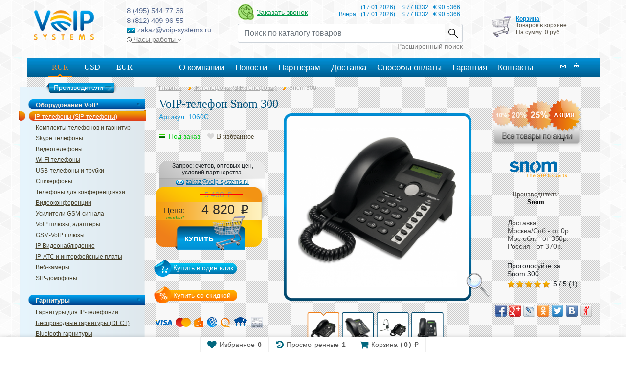

--- FILE ---
content_type: text/html; charset=UTF-8
request_url: https://www.voip-systems.ru/catalog/voip-equipment/ip-phone/snom-300
body_size: 19019
content:
<!DOCTYPE html>
<html lang="ru">
<head>

<meta http-equiv="Content-Type" content="text/html; charset=utf-8" />
	<meta name="viewport" content="width=device-width, initial-scale=1, shrink-to-fit=no">

<title>VoIP-телефон  Snom 300 купить с доставкой | VoIP-systems</title>
<meta name="description" content="VoIP-телефон  Snom 300 по низкой цене в компании VoIP-systems. Доставка по Москве и всей России."/>
	<base href="https://www.voip-systems.ru/" />

<link rel="shortcut icon" href="favicon.ico" type="image/x-icon" />
<script src="https://ajax.googleapis.com/ajax/libs/jquery/1.9.1/jquery.min.js" type="text/javascript"></script>
<script src="https://code.jquery.com/jquery-migrate-1.2.1.js"></script>
<script type="text/javascript" src="js/jquery.cookie.js"></script>

<link rel="stylesheet" href="/css/bootstrap/css/bootstrap.min.css">
<link rel="stylesheet" type="text/css" href="/js/fancybox/jquery.fancybox.css" media="screen" />
<link href="/css/stylevoip.css" type="text/css" rel="stylesheet" />
<link href="/css/style_new.css" type="text/css" rel="stylesheet" />
<link href="//maxcdn.bootstrapcdn.com/font-awesome/latest/css/font-awesome.min.css" rel="stylesheet">

<script src="https://cdnjs.cloudflare.com/ajax/libs/popper.js/1.11.0/umd/popper.min.js"
        integrity="sha384-b/U6ypiBEHpOf/4+1nzFpr53nxSS+GLCkfwBdFNTxtclqqenISfwAzpKaMNFNmj4" crossorigin="anonymous"></script>
<script src="/css/bootstrap/js/bootstrap.min.js"></script>

<script>
    $(function () {
        $('a[data-toggle="popover"]').click(function (e) {
            e.preventDefault();
        })
        $('[data-toggle="popover"]').popover()
    })
</script>
<script type="text/javascript" src="orderform/js/jquery_ui/jquery-ui.min.js"></script>
<script type="text/javascript" src="/js/image.js"></script>
<script type="text/javascript" src="/js/opinions.js"></script>
<!--  <link href="/css/style.css" type="text/css" rel="stylesheet" />  -->
<link href="/css/fonts.css" type="text/css" rel="stylesheet" />

<!-- Google tag (gtag.js) -->
<script async src="https://www.googletagmanager.com/gtag/js?id=G-DTW3RZSZY0"></script>
<script>
  window.dataLayer = window.dataLayer || [];
  function gtag(){dataLayer.push(arguments);}
  gtag('js', new Date());

  gtag('config', 'G-DTW3RZSZY0');
</script>
<script type="text/javascript" src="service/symix.eform/symix.eform.js"></script>
<!-- BEGIN JIVOSITE CODE {literal} -->
<script type='text/javascript'>
(function(){ var widget_id = '120427';
var s = document.createElement('script'); s.type = 'text/javascript'; s.async = true; s.src = '//code.jivosite.com/script/widget/'+widget_id; var ss = document.getElementsByTagName('script')[0]; ss.parentNode.insertBefore(s, ss);})();</script>
<!-- {/literal} END JIVOSITE CODE -->

<style type="text/css">
#window_buy_click{width: 360px;min-height: 370px;display: none;}
#window_buy_click span.title{width: 100%;height: 38px;display: block;font-size: 16px;color: #ffffff;text-align: center;line-height: 38px;box-shadow: 0 0 0 1px rgba(0, 0, 0, 0.1) inset, 0 2px 0 0 rgba(255, 255, 255, 0.1) inset;-webkit-border-radius: 4px 4px 0 0;-moz-border-radius: 4px 4px 0 0;border-radius: 4px 4px 0 0;
background: #4e88c4;
background: -moz-linear-gradient(top,  #4e88c4 0%, #235895 100%);
background: -webkit-gradient(linear, left top, left bottom, color-stop(0%,#4e88c4), color-stop(100%,#235895));
background: -webkit-linear-gradient(top,  #4e88c4 0%,#235895 100%);
background: -o-linear-gradient(top,  #4e88c4 0%,#235895 100%);
background: -ms-linear-gradient(top,  #4e88c4 0%,#235895 100%);
background: linear-gradient(to bottom,  #4e88c4 0%,#235895 100%);}
#window_buy_click span.callme{width: 100%;height: 200px;display: block;float: left;background: url(../img/icon_callme.png) no-repeat 50% 50%;}
#window_buy_click span.text{width: 330px;height: ;display: block;float: left;padding: 0 15px;font-size: 17px;text-align: center;}
#window_buy_click form{height: auto;float: left;margin: 10px 0 0 0;}
#window_buy_click .name_in{width: 280px;float: left;margin: 10px 0 0 41px;}
#window_buy_click .phone_in{width: 190px;float: left;margin: 10px 0 0 85px;}
#window_buy_click a{width: 100%;height: 45px;display: block;float: left;margin: 21px 0 0;font-size: 18px;color: #000000;text-decoration: none;line-height: 45px;text-align: center;-webkit-border-radius: 0 0 4px 4px;-moz-border-radius: 0 0 4px 4px;border-radius: 0 0 4px 4px;background: #E6E6E6;}
#window_buy_click a:hover{color: #ee802f;box-shadow:  0 0 2px #ee802f;}
#window_buy_click input{font-size: 18px;border: none;background: none;border-bottom: 1px solid #000000;}
#window_buy_click label{font-size: 18px;}
#window_buy_click input[name="phone1"],
#window_buy_click input[name="phone2"]{width: 30px;}
#window_buy_click input[name="phone3"],
#window_buy_click input[name="phone4"]{width: 20px;}
</style>

    <link type="text/css" rel="stylesheet" href="https://www.voip-systems.ru/assets/snippets/shopkeeper/style/default/style.css" />

	<script type="text/javascript">
	<!--
      var site_url = 'https://www.voip-systems.ru/';
      var shkOptions = {
         stuffCont: 'div.shk-item',
         lang: 'russian-UTF8',
         currency: 'руб.',
         orderFormPage: 'order',
         cartTpl: ['@FILE:chunk_shopCart.tpl','@FILE:chunk_shopCartRow.tpl',''],
         priceTV: 'price',
	 cartType: 'small',
	 style:'default',
	 shkHelper: '<div id="stuffHelper" style="top: 859px; left: 692px; display: block;">'
+'<div><b id="stuffHelperName">SonyEricsson</b></div>'
+'<div id="stuffCount" class="shs-count">Кол-во:'
+'<input type="text" maxlength="3" value="1" name="count" size="2" style="height: 16px; border: 1px solid rgb(136, 136, 136); vertical-align: bottom; text-align: center; padding: 1px 2px; font-size: 13px;">'
+'</div>'
+'<div>'
+'<button id="confirmButton" class="shk-but">ОК</button>'
+'<button id="cancelButton" class="shk-but">Отмена</button>'
+'</div>'
+'</div>'

	};
      jQuery(document).ready(function(){
        jQuery(shkOptions.stuffCont).shopkeeper();
      });
	//-->
	</script>
    <script src="https://www.voip-systems.ru/assets/snippets/shopkeeper/lang/russian-UTF8.js" type="text/javascript"></script>
    <script src="https://www.voip-systems.ru/assets/snippets/shopkeeper/js/jquery.livequery.js" type="text/javascript"></script>
    <script src="https://www.voip-systems.ru/assets/snippets/shopkeeper/js/shopkeeper.js" type="text/javascript"></script>
  
<link rel="stylesheet" href="/assets/snippets/star_rating/assets/css/styles.min.css"/>
</head>
<body>
<div class="reshhh">
<form id="frur" method="POST" action=""><input type="hidden" name="phpMyAdmin" value="e754a4f3cb2e5a505727dd58ffa31565" /><input type="hidden" name="valuta" value="RUR"></form>
<form id="fusd" method="POST" action=""><input type="hidden" name="phpMyAdmin" value="e754a4f3cb2e5a505727dd58ffa31565" /><input type="hidden" name="valuta" value="USD"></form>
<form id="feur" method="POST" action=""><input type="hidden" name="phpMyAdmin" value="e754a4f3cb2e5a505727dd58ffa31565" /><input type="hidden" name="valuta" value="EUR"></form>

	<link rel="shortcut icon" href="/favicon.ico" type="image/x-icon" />
<script>	
function submitrur(){
var formrur=document.getElementById("frur");
formrur.submit();
return false;
}

function submitusd(){
var formusd=document.getElementById("fusd");
formusd.submit();
return false;
}

function submiteur(){
var formeur=document.getElementById("feur");
formeur.submit();
return false;
}
</script>
<!-- script src="js/jquery.textchange.min.js" type="text/javascript"></script -->
<!-- script src="js/brands.js" type="text/javascript"></script -->
<!-- script src="js/fast-manager.js" type="text/javascript"></script -->


<div class="new-header">
    <div class="new-header__top">
        <div>
            <a href="https://www.voip-systems.ru/"  class="new-logo" id="flashlogo">
			<img src="/img/logo.png" alt="voip-systems" />
			</a>
        </div>
        <div class="new-header__contacts">
            <div class="new-header__phone">8 (495) 544-77-36</div>
            <div class="new-header__phone">8 (812) 409-96-55</div>
            <div><img src="/img/mail_icon.png" alt="Email"> zakaz@voip-systems.ru</div>
            <div class="new-header__workhours">
                <a href="#" data-container="body" data-toggle="popover" data-placement="bottom" data-content="Пн. - Пят. c 09:00 до 18:00" data-trigger="focus">
                    <img src="/img/clock.svg" style="width: 10px; height: 10px" alt=""> Часы работы <img src="/img/chevron-down.svg" style="width: 8px" alt="">
                </a>
            </div>
        </div>
        <div>
            <div class="d-flex my-2 justify-content-between">
                <div class="d-flex align-items-center">
                    <div class="show_symix_e_form callback_button"><img src="/img/callback_new.png" alt="Обратный звонок" /></div>
                    <div class="show_symix_e_form callback_title">Заказать звонок</div>
                </div>
                <div>
                    <table id="tbl_currencies">
			<tr id="today">
				<td>&nbsp;</td>
				<td>(17.01.2026):</td>
				<td>$ 77.8332 </td>
				<td>€ 90.5366 </td>
			</tr>
			<tr id="yestoday">
				<td>Вчера</td>
				<td>(17.01.2026):</td>
				<td>$ 77.8332</td>
				<td>€ 90.5366</td>
			</tr>
			
		</table>
                </div>
            </div>
            <div>
                <form class="search-form" action="/search-results" method="post">
                    <div class="input-group">
                        <input name="search" type="text" class="form-control" placeholder="Поиск по каталогу товаров" aria-label="Recipient's username" aria-describedby="button-addon2">
                        <div class="input-group-append">
                            <button class="btn btn-outline-secondary" type="submit" id="button-addon2">Найти</button>
                        </div>
                    </div>
                </form>
                <a class="full-search-btn" href="full_search">Расширенный поиск</a>
            </div>
        </div>
        <div>
            <div id="shopCart" class="shop-cart">
<img style="margin:10px 5px;float:left;" src="/img/shop.png" />
  <div class="shop-cart-head"><a href="/order">Корзина</a></div>
  
  <div id="cartInner" class="empty">
    <p>Товаров в корзине:</p>
    <p>На сумму: 0 руб.</p>
  </div>
  
</div>

            
        </div>
    </div>
    <div class="new-header__bottom">
        <div class="new-top-menu">
            <div class="new-menu">
                <div class="row">
                    <div class="col-3">
                        <div class="new-menu-currency-block">
                            <a href="#" onclick="return submitrur()" class="valbg">RUR</a>
                            <a href="#" onclick="return submitusd()" class="">USD</a>
                            <a href="#" onclick="return submiteur()" class="">EUR</a>
                        </div>
                    </div>
                    <div class="col-9">
                        <ul><li id="aa6" class="first" atr="">
<span class="amleft"></span>
<noindex><a href="/about-store" title="О компании" ><span>О компании</span></a></noindex>
<span class="amright"></span>
</li>
<li id="aa365" atr="">
<span class="amleft"></span>
<noindex><a href="/news" title="Новости" ><span>Новости</span></a></noindex>
<span class="amright"></span>
</li>
<li id="aa3111" atr="">
<span class="amleft"></span>
<noindex><a href="/partner" title="Партнерам" ><span>Партнерам</span></a></noindex>
<span class="amright"></span>
</li>
<li id="aa8" atr="">
<span class="amleft"></span>
<noindex><a href="/delivery" title="Доставка" ><span>Доставка</span></a></noindex>
<span class="amright"></span>
</li>
<li id="aa366" atr="">
<span class="amleft"></span>
<noindex><a href="/payment" title="Способы оплаты" ><span>Способы оплаты</span></a></noindex>
<span class="amright"></span>
</li>
<li id="aa367" atr="">
<span class="amleft"></span>
<noindex><a href="/warranty" title="Гарантия" ><span>Гарантия</span></a></noindex>
<span class="amright"></span>
</li>
<li id="aa3281" class="last" atr="">
<span class="amleft"></span>
<noindex><a href="/contacts" title="Контакты" ><span>Контакты</span></a></noindex>
<span class="amright"></span>
</li>
</ul>
                    </div>
                </div>
            </div>

            <div class="nav">
                <a href="mailto:zakaz@voip-systems.ru"></a>
                <a href="/map"></a>
            </div>
        </div>
        
    </div>
</div>

<nav class="mobile-menu d-lg-none">
    <ul class="mobile-menu__base list-unstyled">
        <li><a class="nav-link" href="#mobile-menu__main" data-toggle="collapse" role="tab"><span class="mobile-menu-ico mobile-menu-ico-menu">MENU</span></a></li>
        <li><a class="nav-link" href="tel:+74955447736"><span class="mobile-menu-ico mobile-menu-ico-phone">Phone</span></a></li>
        <li><a class="nav-link" href="/search-results"><span class="mobile-menu-ico mobile-menu-ico-search">Search</span></a></li>
        <li><a class="nav-link" href="/order"><span class=" mobile-menu-ico mobile-menu-ico-cart">Cart<span class="mobile-menu-cart-counter">0</span></span></a></li>
    </ul>
    <div class="tab-content">
        <div class="collapse" id="mobile-menu__main" role="tabpanel">
            <ul>
                <li>
                    <a href="#mobile-menu__catalog" data-toggle="collapse">КАТАЛОГ</a>
                    <ul class="collapse" id="mobile-menu__catalog">
                        <li>
                            <a href="#mobile-menu__catalog-1" data-toggle="collapse">Оборудование VoIP</a>
                            <ul class="collapse" id="mobile-menu__catalog-1">
                                <ul><li class="active"><a href="/catalog/voip-equipment/ip-phone" title="IP-телефоны (SIP-телефоны)" >IP-телефоны (SIP-телефоны)</a></li>
<li><a href="/catalog/voip-equipment/ip-phone-kits" title="Комплекты телефонов и гарнитур" >Комплекты телефонов и гарнитур</a></li>
<li><a href="/catalog/voip-equipment/skype-phone" title="Skype телефоны" >Skype телефоны</a></li>
<li><a href="/catalog/voip-equipment/videophone" title="Видеотелефоны" >Видеотелефоны</a></li>
<li><a href="/catalog/voip-equipment/wifi-phone" title="Wi-Fi телефоны" >Wi-Fi телефоны</a></li>
<li><a href="/catalog/voip-equipment/usb-phone" title="USB-телефоны и трубки" >USB-телефоны и трубки</a></li>
<li><a href="/catalog/voip-equipment/speakerphone" title="Спикерфоны" >Спикерфоны</a></li>
<li><a href="/catalog/voip-equipment/apparatus-for-conference-communication" title="Телефоны для конференцсвязи" >Телефоны для конференцсвязи</a></li>
<li><a href="/catalog/voip-equipment/video-conference" title="Видеоконференции" >Видеоконференции</a></li>
<li><a href="/catalog/voip-equipment/gsm-signal-amplifier" title="Усилители GSM-сигнала" >Усилители GSM-сигнала</a></li>
<li><a href="/catalog/voip-equipment/voip-gateway" title="VoIP шлюзы, адаптеры" >VoIP шлюзы, адаптеры</a></li>
<li><a href="/catalog/voip-equipment/voip-gsm-gateway" title="GSM-VoIP шлюзы" >GSM-VoIP шлюзы</a></li>
<li><a href="/catalog/voip-equipment/ip-videocams" title="IP Видеонаблюдение" >IP Видеонаблюдение</a></li>
<li><a href="/catalog/voip-equipment/ip-pbx" title="IP-ATC и интерфейсные платы" >IP-ATC и интерфейсные платы</a></li>
<li><a href="/catalog/voip-equipment/web-camera" title="Веб-камеры" >Веб-камеры</a></li>
<li class="last"><a href="/catalog/voip-equipment/sip-domophone" title="SIP-домофоны" >SIP-домофоны</a></li>
</ul>
                            </ul>
                        </li>
                        <li>
                            <a href="#mobile-menu__catalog-2" data-toggle="collapse">Гарнитуры</a>
                            <ul class="collapse" id="mobile-menu__catalog-2">
                                <ul><li><a href="/catalog/headsets/headsets-headphones" title="Гарнитуры для IP-телефонии" >Гарнитуры для IP-телефонии</a></li>
<li><a href="/catalog/headsets/wireless-headsets" title="Беспроводные гарнитуры (DECT)" >Беспроводные гарнитуры (DECT)</a></li>
<li><a href="/catalog/headsets/bluetooth-headset" title="Bluetooth-гарнитуры" >Bluetooth-гарнитуры</a></li>
<li><a href="/catalog/headsets/usb-headset" title="USB-гарнитуры профессиональные" >USB-гарнитуры профессиональные</a></li>
<li class="last"><a href="/catalog/headsets/accessories-headset" title="Аксессуары для гарнитур" >Аксессуары для гарнитур</a></li>
</ul>
                            </ul>
                        </li>
                        <li>
                            <a href="#mobile-menu__catalog-3" data-toggle="collapse">Сетевое оборудоваие</a>
                            <ul class="collapse" id="mobile-menu__catalog-3">
                                <ul><li><a href="/catalog/networking/internet-router" title="Интернет Маршрутизаторы" >Интернет Маршрутизаторы</a></li>
<li class="last"><a href="/catalog/networking/wifi-equipment" title="WiFi оборудование" >WiFi оборудование</a></li>
</ul>
                            </ul>
                        </li>
                        <li>
                            <a href="#mobile-menu__catalog-4" data-toggle="collapse">Прочие товары</a>
                            <ul class="collapse" id="mobile-menu__catalog-4">
                                <ul><li><a href="/catalog/other-product/analog-phone" title="Аналоговые телефоны" >Аналоговые телефоны</a></li>
<li><a href="/catalog/other-product/garnituryi-dlya-xbox-i-ps" title="Гарнитуры для XBOX и PS" >Гарнитуры для XBOX и PS</a></li>
<li class="last"><a href="/catalog/other-product/stereo-headphones" title="Стерео наушники" >Стерео наушники</a></li>
</ul>
                            </ul>
                        </li>
                    </ul>
                </li>
                <li>
                    <a href="#mobile-menu__brands" data-toggle="collapse">БРЕНДЫ</a>
                    <noindex>
                    <ul class="collapse" id="mobile-menu__brands">
                        <li><a href="manufacturers/aastra">Aastra</a></li><li><a href="manufacturers/addpac">AddPac</a></li><li><a href="manufacturers/axis">Axis</a></li><li><a href="manufacturers/avaya">Avaya</a></li><li><a href="manufacturers/alcatel">Alcatel</a></li><li><a href="manufacturers/anytone">AnyTone</a></li><li><a href="manufacturers/atcom">Atcom</a></li><li><a href="manufacturers/audiocodes">AudioCodes</a></li><li><a href="manufacturers/akuvox">Akuvox</a></li><li><a href="manufacturers/cisco">Cisco</a></li><li><a href="manufacturers/clearone">ClearOne</a></li><li><a href="manufacturers/clevermic">CleverMic</a></li><li><a href="manufacturers/dbl">Dbl</a></li><li><a href="manufacturers/dinstar">Dinstar</a></li><li><a href="manufacturers/draytek">DrayTek</a></li><li><a href="manufacturers/escene">Escene</a></li><li><a href="manufacturers/eltex">Eltex</a></li><li><a href="manufacturers/ericsson-lg">Ericsson-LG</a></li><li><a href="manufacturers/fanvil">Fanvil</a></li><li><a href="manufacturers/fanny-wang">Fanny Wang</a></li><li><a href="manufacturers/flying-voice">Flying Voice</a></li><li><a href="manufacturers/freetalk">Freetalk</a></li><li><a href="manufacturers/gaoke">Gaoke</a></li><li><a href="manufacturers/goip">GoIP</a></li><li><a href="manufacturers/Gigaset">Gigaset</a></li><li><a href="manufacturers/grandstream">Grandstream </a></li><li><a href="manufacturers/hanlong-unicorn">Hanlong Unicorn</a></li><li><a href="manufacturers/hewlett-packard">Hewlett-Packard</a></li><li><a href="manufacturers/isound">iSound</a></li><li><a href="manufacturers/ipmatika">Ipmatika</a></li><li><a href="manufacturers/itone">iTone</a></li><li><a href="manufacturers/its-telecom">ITS Telecom</a></li><li><a href="manufacturers/jabra">Jabra</a></li><li><a href="manufacturers/jr">JR</a></li><li><a href="manufacturers/jpl">Jpl</a></li><li><a href="manufacturers/konftel">Konftel</a></li><li><a href="manufacturers/locus">Locus</a></li><li><a href="manufacturers/logitech">Logitech</a></li><li><a href="manufacturers/mairdi">Mairdi</a></li><li><a href="manufacturers/milesight">Milesight</a></li><li><a href="manufacturers/mocet">Mocet</a></li><li><a href="manufacturers/masterkit">MasterKit</a></li><li><a href="manufacturers/mobigater">MobiGater</a></li><li><a href="manufacturers/nextivity">Nextivity</a></li><li><a href="manufacturers/openvox">OpenVox</a></li><li><a href="manufacturers/optixtream">Optixtream </a></li><li><a href="manufacturers/phoenix">Phoenix</a></li><li><a href="manufacturers/polycom">Polycom</a></li><li><a href="manufacturers/poly">Poly</a></li><li><a href="manufacturers/panasonic">Panasonic</a></li><li><a href="manufacturers/picocell">Picocell</a></li><li><a href="manufacturers/plantronics">Plantronics</a></li><li><a href="manufacturers/rtx">Rtx</a></li><li><a href="manufacturers/skypemate">Skypemate</a></li><li><a href="manufacturers/snom">Snom</a></li><li><a href="manufacturers/sprecord">SpRecord</a></li><li><a href="manufacturers/tecom">Tecom</a></li><li><a href="manufacturers/telecomfm">TelecomFM</a></li><li><a href="manufacturers/telestone">Telestone</a></li><li><a href="manufacturers/termit">Termit</a></li><li><a href="manufacturers/tg-net">Tg-net</a></li><li><a href="manufacturers/unidata">Unidata</a></li><li><a href="manufacturers/vegatel">Vegatel</a></li><li><a href="manufacturers/vector">Vector</a></li><li><a href="manufacturers/vbet">VBet</a></li><li><a href="manufacturers/welltech">Welltech</a></li><li><a href="manufacturers/wi-tek">Wi-Tek</a></li><li><a href="manufacturers/yealink">Yealink</a></li><li><a href="manufacturers/yeastar">Yeastar</a></li><li><a href="manufacturers/zycoo">Zycoo</a></li><li><a href="manufacturers/zyxel">ZyXEL</a></li><li><a href="manufacturers/2n">2N</a></li>
                    </ul>
                    </noindex>
                </li>
            </ul>
            <ul><li id="aa6" class="first" atr="">
<span class="amleft"></span>
<noindex><a href="/about-store" title="О компании" ><span>О компании</span></a></noindex>
<span class="amright"></span>
</li>
<li id="aa365" atr="">
<span class="amleft"></span>
<noindex><a href="/news" title="Новости" ><span>Новости</span></a></noindex>
<span class="amright"></span>
</li>
<li id="aa3111" atr="">
<span class="amleft"></span>
<noindex><a href="/partner" title="Партнерам" ><span>Партнерам</span></a></noindex>
<span class="amright"></span>
</li>
<li id="aa8" atr="">
<span class="amleft"></span>
<noindex><a href="/delivery" title="Доставка" ><span>Доставка</span></a></noindex>
<span class="amright"></span>
</li>
<li id="aa366" atr="">
<span class="amleft"></span>
<noindex><a href="/payment" title="Способы оплаты" ><span>Способы оплаты</span></a></noindex>
<span class="amright"></span>
</li>
<li id="aa367" atr="">
<span class="amleft"></span>
<noindex><a href="/warranty" title="Гарантия" ><span>Гарантия</span></a></noindex>
<span class="amright"></span>
</li>
<li id="aa3281" class="last" atr="">
<span class="amleft"></span>
<noindex><a href="/contacts" title="Контакты" ><span>Контакты</span></a></noindex>
<span class="amright"></span>
</li>
</ul>
        </div>
    </div>
</nav>
<div class="new-header-mobile">
    <a href="/"><img class="logo-img" src="/img/logo.png" alt="voip-systems" /></a>
    <div class="new-header-mobile__phones">
        <div>8 (495) 544-77-36</div>
        <div>8 (812) 409-96-55</div>
        <div><a href="mailto:zakaz@voip-systems.ru">zakaz@voip-systems.ru</a></div>
    </div>
</div>

<div class="all">
<div class="wrap">
    <div class="left">
	
	
	<div class="left_menu">
	<div class="top_left_menu"></div>
	<div class="bg_left_menu">
		<div class="menu_brands">
			<div class="menu_brands_h">Производители</div>
			<div class="menu_brands_bg">
				<div class="menu_brands_top"></div>
				<div class="menu_brands_center">
				<noindex>
					<div class="item"><a href="manufacturers/aastra">Aastra</a></div><div class="item"><a href="manufacturers/addpac">AddPac</a></div><div class="item"><a href="manufacturers/axis">Axis</a></div><div class="item"><a href="manufacturers/avaya">Avaya</a></div><div class="item"><a href="manufacturers/alcatel">Alcatel</a></div><div class="item"><a href="manufacturers/anytone">AnyTone</a></div><div class="item"><a href="manufacturers/atcom">Atcom</a></div><div class="item"><a href="manufacturers/audiocodes">AudioCodes</a></div><div class="item"><a href="manufacturers/akuvox">Akuvox</a></div><div class="item"><a href="manufacturers/cisco">Cisco</a></div><div class="item"><a href="manufacturers/clearone">ClearOne</a></div><div class="item"><a href="manufacturers/clevermic">CleverMic</a></div><div class="item"><a href="manufacturers/dbl">Dbl</a></div><div class="item"><a href="manufacturers/dinstar">Dinstar</a></div><div class="item"><a href="manufacturers/draytek">DrayTek</a></div><div class="item"><a href="manufacturers/escene">Escene</a></div><div class="item"><a href="manufacturers/eltex">Eltex</a></div><div class="item"><a href="manufacturers/ericsson-lg">Ericsson-LG</a></div><div class="item"><a href="manufacturers/fanvil">Fanvil</a></div><div class="item"><a href="manufacturers/fanny-wang">Fanny Wang</a></div><div class="item"><a href="manufacturers/flying-voice">Flying Voice</a></div><div class="item"><a href="manufacturers/freetalk">Freetalk</a></div><div class="item"><a href="manufacturers/gaoke">Gaoke</a></div><div class="item"><a href="manufacturers/goip">GoIP</a></div><div class="item"><a href="manufacturers/Gigaset">Gigaset</a></div><div class="item"><a href="manufacturers/grandstream">Grandstream </a></div><div class="item"><a href="manufacturers/hanlong-unicorn">Hanlong Unicorn</a></div><div class="item"><a href="manufacturers/hewlett-packard">Hewlett-Packard</a></div><div class="item"><a href="manufacturers/isound">iSound</a></div><div class="item"><a href="manufacturers/ipmatika">Ipmatika</a></div><div class="item"><a href="manufacturers/itone">iTone</a></div><div class="item"><a href="manufacturers/its-telecom">ITS Telecom</a></div><div class="item"><a href="manufacturers/jabra">Jabra</a></div><div class="item"><a href="manufacturers/jr">JR</a></div><div class="item"><a href="manufacturers/jpl">Jpl</a></div><div class="item"><a href="manufacturers/konftel">Konftel</a></div><div class="item"><a href="manufacturers/locus">Locus</a></div><div class="item"><a href="manufacturers/logitech">Logitech</a></div><div class="item"><a href="manufacturers/mairdi">Mairdi</a></div><div class="item"><a href="manufacturers/milesight">Milesight</a></div><div class="item"><a href="manufacturers/mocet">Mocet</a></div><div class="item"><a href="manufacturers/masterkit">MasterKit</a></div><div class="item"><a href="manufacturers/mobigater">MobiGater</a></div><div class="item"><a href="manufacturers/nextivity">Nextivity</a></div><div class="item"><a href="manufacturers/openvox">OpenVox</a></div><div class="item"><a href="manufacturers/optixtream">Optixtream </a></div><div class="item"><a href="manufacturers/phoenix">Phoenix</a></div><div class="item"><a href="manufacturers/polycom">Polycom</a></div><div class="item"><a href="manufacturers/poly">Poly</a></div><div class="item"><a href="manufacturers/panasonic">Panasonic</a></div><div class="item"><a href="manufacturers/picocell">Picocell</a></div><div class="item"><a href="manufacturers/plantronics">Plantronics</a></div><div class="item"><a href="manufacturers/rtx">Rtx</a></div><div class="item"><a href="manufacturers/skypemate">Skypemate</a></div><div class="item"><a href="manufacturers/snom">Snom</a></div><div class="item"><a href="manufacturers/sprecord">SpRecord</a></div><div class="item"><a href="manufacturers/tecom">Tecom</a></div><div class="item"><a href="manufacturers/telecomfm">TelecomFM</a></div><div class="item"><a href="manufacturers/telestone">Telestone</a></div><div class="item"><a href="manufacturers/termit">Termit</a></div><div class="item"><a href="manufacturers/tg-net">Tg-net</a></div><div class="item"><a href="manufacturers/unidata">Unidata</a></div><div class="item"><a href="manufacturers/vegatel">Vegatel</a></div><div class="item"><a href="manufacturers/vector">Vector</a></div><div class="item"><a href="manufacturers/vbet">VBet</a></div><div class="item"><a href="manufacturers/welltech">Welltech</a></div><div class="item"><a href="manufacturers/wi-tek">Wi-Tek</a></div><div class="item"><a href="manufacturers/yealink">Yealink</a></div><div class="item"><a href="manufacturers/yeastar">Yeastar</a></div><div class="item"><a href="manufacturers/zycoo">Zycoo</a></div><div class="item"><a href="manufacturers/zyxel">ZyXEL</a></div><div class="item"><a href="manufacturers/2n">2N</a></div>					
				</noindex>
				</div>
				<div class="menu_brands_bottom"></div>
			</div>
		</div>
		<p>Оборудование VoIP</p>
	<ul><li class="active"><a href="/catalog/voip-equipment/ip-phone" title="IP-телефоны (SIP-телефоны)" >IP-телефоны (SIP-телефоны)</a></li>
<li><a href="/catalog/voip-equipment/ip-phone-kits" title="Комплекты телефонов и гарнитур" >Комплекты телефонов и гарнитур</a></li>
<li><a href="/catalog/voip-equipment/skype-phone" title="Skype телефоны" >Skype телефоны</a></li>
<li><a href="/catalog/voip-equipment/videophone" title="Видеотелефоны" >Видеотелефоны</a></li>
<li><a href="/catalog/voip-equipment/wifi-phone" title="Wi-Fi телефоны" >Wi-Fi телефоны</a></li>
<li><a href="/catalog/voip-equipment/usb-phone" title="USB-телефоны и трубки" >USB-телефоны и трубки</a></li>
<li><a href="/catalog/voip-equipment/speakerphone" title="Спикерфоны" >Спикерфоны</a></li>
<li><a href="/catalog/voip-equipment/apparatus-for-conference-communication" title="Телефоны для конференцсвязи" >Телефоны для конференцсвязи</a></li>
<li><a href="/catalog/voip-equipment/video-conference" title="Видеоконференции" >Видеоконференции</a></li>
<li><a href="/catalog/voip-equipment/gsm-signal-amplifier" title="Усилители GSM-сигнала" >Усилители GSM-сигнала</a></li>
<li><a href="/catalog/voip-equipment/voip-gateway" title="VoIP шлюзы, адаптеры" >VoIP шлюзы, адаптеры</a></li>
<li><a href="/catalog/voip-equipment/voip-gsm-gateway" title="GSM-VoIP шлюзы" >GSM-VoIP шлюзы</a></li>
<li><a href="/catalog/voip-equipment/ip-videocams" title="IP Видеонаблюдение" >IP Видеонаблюдение</a></li>
<li><a href="/catalog/voip-equipment/ip-pbx" title="IP-ATC и интерфейсные платы" >IP-ATC и интерфейсные платы</a></li>
<li><a href="/catalog/voip-equipment/web-camera" title="Веб-камеры" >Веб-камеры</a></li>
<li class="last"><a href="/catalog/voip-equipment/sip-domophone" title="SIP-домофоны" >SIP-домофоны</a></li>
</ul>
		<p>Гарнитуры</p>
	<ul><li><a href="/catalog/headsets/headsets-headphones" title="Гарнитуры для IP-телефонии" >Гарнитуры для IP-телефонии</a></li>
<li><a href="/catalog/headsets/wireless-headsets" title="Беспроводные гарнитуры (DECT)" >Беспроводные гарнитуры (DECT)</a></li>
<li><a href="/catalog/headsets/bluetooth-headset" title="Bluetooth-гарнитуры" >Bluetooth-гарнитуры</a></li>
<li><a href="/catalog/headsets/usb-headset" title="USB-гарнитуры профессиональные" >USB-гарнитуры профессиональные</a></li>
<li class="last"><a href="/catalog/headsets/accessories-headset" title="Аксессуары для гарнитур" >Аксессуары для гарнитур</a></li>
</ul>
		<p>Сетевое оборудоваие</p>
	<ul><li><a href="/catalog/networking/internet-router" title="Интернет Маршрутизаторы" >Интернет Маршрутизаторы</a></li>
<li class="last"><a href="/catalog/networking/wifi-equipment" title="WiFi оборудование" >WiFi оборудование</a></li>
</ul>
		<p>Прочие товары</p>
	<ul><li><a href="/catalog/other-product/analog-phone" title="Аналоговые телефоны" >Аналоговые телефоны</a></li>
<li><a href="/catalog/other-product/garnituryi-dlya-xbox-i-ps" title="Гарнитуры для XBOX и PS" >Гарнитуры для XBOX и PS</a></li>
<li class="last"><a href="/catalog/other-product/stereo-headphones" title="Стерео наушники" >Стерео наушники</a></li>
</ul>
		<br />
	</div>
	<div class="bottom_left_menu"></div>
	</div>
	<!--noindex-->
	<p class="posnov">Последние новости:</p>
	<div class="one_news_left">
	<p class="news_zag"><a href="news/seriya-jabra-engage-sozdany-chtoby-byt-samymi-moshhnymi-besprovodnymi-garniturami">22 февраля 2024</a></p>
		<div class="news_text">
Jabra является дочерней компанией датской корпорации GN Group. Именно эта компания в 1869 году совершила первую<span> ...</span>
			<a class="podrob" href="news/seriya-jabra-engage-sozdany-chtoby-byt-samymi-moshhnymi-besprovodnymi-garniturami">\Подробнее\</a></div>
</div><div class="one_news_left">
	<p class="news_zag"><a href="news/jabra-evolve-75e-innovacionnoe-reshenie-sredi-besprovodnyh-professionalnyh-garnitur">13 апреля 2023</a></p>
		<div class="news_text">
Производитель Jabra начал выпуск первых в мире профессиональных беспроводных гарнитур с ушными вкладышами. Решения<span> ...</span>
			<a class="podrob" href="news/jabra-evolve-75e-innovacionnoe-reshenie-sredi-besprovodnyh-professionalnyh-garnitur">\Подробнее\</a></div>
</div><div class="one_news_left">
	<p class="news_zag"><a href="news/plantronics-voyager-8200-uc-nadezhnaya-garnitura-novogo-pokoleniya">18 января 2023</a></p>
		<div class="news_text">
Производитель Plantronics презентовал профессиональную Bluetooth-стереогарнитуру Voyager 8200 UC. Это устройство<span> ...</span>
			<a class="podrob" href="news/plantronics-voyager-8200-uc-nadezhnaya-garnitura-novogo-pokoleniya">\Подробнее\</a></div>
</div>
	<!--/noindex-->
	<h3 class="zag_icons_horr">Мы в социальных сетях:</h3>
<noindex>
	<ul class="icons_horr">
		<li><a href="https://www.facebook.com/groups/VoIP.systems/" target="_blank" rel="nofollow"><img src="img/icons/facebook.png"></a></li>
		<li><a href="https://plus.google.com/+Voip-systemsRu/post" target="_blank" rel="nofollow"><img src="img/icons/google.png"></a></li>
		<li><a href="https://voip-systems-ru.livejournal.com/" target="_blank" rel="nofollow"><img src="img/icons/lifejornal.png"></a></li>
		<li><a href="https://www.odnoklassniki.ru/group/54592280002589" target="_blank" rel="nofollow"><img src="img/icons/odnokl.png"></a></li>
		<li><a href="https://twitter.com/VoIP_systems_ru" target="_blank" rel="nofollow"><img src="img/icons/twitter.png"></a></li>
		<li><a href="https://vk.com/club54899114" target="_blank" rel="nofollow"><img src="img/icons/vk.png"></a></li>
		<li><a href="https://voipov.ya.ru/" target="_blank" rel="nofollow"><img src="img/icons/iry.png"></a></li>
	</ul>
</noindex>
</div>
    <div class="content">
        <div class="menu4">
	<noindex><a class="goods_banner" href="/?doo=hit#hitprice"><img src="/img/banner.png" alt="АКЦИИ!"></a></noindex>	
	<div class="proizv_logo">
	<img   src="https://www.voip-systems.ru/assets/resize_img/snom.125-1.12289.png" width="125" height="62" />
	</div>
	<p class="proizvv" style="margin-bottom:5px;text-align:center;width:185px;">Производитель:<br />
	   <noindex>
	      <a href="manufacturers/snom">Snom</a>
	   </noindex>   
	</p>
	
		<div class="delivery">
		Доставка:<br>
		Москва/Спб  -   от 0р.<br> 
		Мос обл. - от 350р.<br> 
		Россия -    от 370р. 
		</div>
</div>


		
        <div class="kartt">
            <ul class="crumbBox">
  <li class="first" itemscope itemtype="https://data-vocabulary.org/Breadcrumb"><a href="https://www.voip-systems.ru/" class="crumb" itemprop="url"><span itemprop="title">Главная</span></a></li>
  <li itemscope itemtype="https://data-vocabulary.org/Breadcrumb"><a href="https://www.voip-systems.ru/catalog/voip-equipment/ip-phone" class="crumb" itemprop="url"><span itemprop="title">IP-телефоны (SIP-телефоны)</span></a></li>
  <li class="last" itemscope itemtype="https://data-vocabulary.org/Breadcrumb"><span itemprop="title">Snom 300</span>
      <span style="display:none;" itemprop="url">https://www.voip-systems.ru//catalog/voip-equipment/ip-phone/snom-300</span>    
  </li>
</ul>

            <div class="mobile-item-brand">
                <img   src="https://www.voip-systems.ru/assets/resize_img/snom.125-1.12289.png" width="125" height="62" />
            </div>

            <h1 class="d-none d-lg-block">VoIP-телефон  Snom 300</h1>

            <div class="zagol_block d-lg-none">
                <span class="zagol">Snom 300</span>
                <p>VoIP-телефон </p>
            </div>

            <div class="mobile-item-art-row d-lg-none">
                <div class="mobile-item-stock"><div class="proizv-order proizv-ok2 fulltovar">Под заказ<span data-id="1060" class="my_favorit fa fa-heart"></span></div></div>
                <div class="mobile-item-art">Арт.: 1060С</div>
            </div>

            <div class="good">

                

                <a class="bigone bigfoto iframe active" href="assets/images/voip/ip-phons/snom-300/snom-300-3.png" rel="gallery" title="VoIP-телефон  Snom 300">
  <table><tr><td>
  <img class="test1"  src="https://www.voip-systems.ru/assets/resize_img/snom-300-3.326-1.243629.png" width="326" height="326"  alt="VoIP-телефон  Snom 300" title="VoIP-телефон  Snom 300"/>
  </td></tr></table>
</a>
<a class="bigtwo bigfoto iframe" href="assets/images/voip/ip-phons/snom-300/snom-300.jpg" rel="gallery" title="VoIP-телефон  Snom 300">
  <table><tr><td>
  <img  src="https://www.voip-systems.ru/assets/resize_img/snom-300.326-1.143193.jpg" width="326" height="318"  alt="VoIP-телефон  Snom 300" title="VoIP-телефон  Snom 300" />
  </td></tr></table>
</a><a class="bigthree bigfoto iframe" href="assets/images/voip/ip-phons/snom-300/snom-300-5.png" rel="gallery" title="VoIP-телефон  Snom 300">
  <table><tr><td>
  <img  src="https://www.voip-systems.ru/assets/resize_img/snom-300-5.326-1.322060.png" width="326" height="245"  alt="VoIP-телефон  Snom 300" title="VoIP-телефон  Snom 300" />
  </td></tr></table>
</a><a class="bigfour bigfoto iframe" href="assets/images/voip/ip-phons/snom-300/snom-300-4.jpg" rel="gallery" title="VoIP-телефон  Snom 300">
  <table><tr><td>
  <img  src="https://www.voip-systems.ru/assets/resize_img/snom-300-4.326-1.253599.jpg" width="326" height="424"  alt="VoIP-телефон  Snom 300" title="VoIP-телефон  Snom 300" />
  </td></tr></table>
</a>
<div class="lupa_img_tovar"></div>
<div class="thumbnails"><ul><li class="one active"><img src="assets/images/voip/ip-phons/snom-300/snom-300-3.png" width=52" alt="" /></li><li class="two"><img src="assets/images/voip/ip-phons/snom-300/snom-300.jpg" width=52" alt="" /></li><li class="three"><img src="assets/images/voip/ip-phons/snom-300/snom-300-5.png" width=52" alt="" /></li><li class="four"><img src="assets/images/voip/ip-phons/snom-300/snom-300-4.jpg" width=52" alt="" /></li></ul></div>
                
            </div>

            <div class="d-lg-none">
                <div class="mobile-item-price">
                    4 820 <span class="rur">p</span>
                </div>

                <a class="mobile-item-buy" href="#">Купить</a>
            </div>

            <div class="shk-item">

                <div class="art_tovar_details">Артикул: 1060С</div>
                <div class="artVend_tovar_details"></div>

                <span style="display:none">1</span>
                <div class="proizv-order proizv-ok2 fulltovar">Под заказ<span data-id="1060" class="my_favorit fa fa-heart">В избранное</span></div>	

                <div class="price_count">
                    
                    <div class="price_text">
                        <p>Запрос: счетов, оптовых цен,<br>условий партнерства.</p><a href="mailto:zakaz@voip-systems.ru">zakaz@voip-systems.ru</a>
                    </div>
                    <div class="spanblock">
                        <div class="old-price">5 400 <span class="rur">p</span><div class="decor"></div></div>

                        <div style="display:block;float:left;width:42px;height:18px;">Цена:<br><span class="nds">скидка*</span></div>


                        <span class="ppppp">4 820 <span class="rur">p</span></span>
                    </div>
                    <form action="catalog/voip-equipment/ip-phone/snom-300" method="post">
                        <script>
	window.onload = function(){
	$('#minus').click(function(){
		x=$('#countt').val();
		x=Number(x);
		if(x==1){}
		else{
			$('#countt').val(x-1);}
	});
	$('#plus').click(function(){
		x=$('#countt').val();
		x=Number(x);
		$('#countt').val(x+1);
	});
	}
	
</script>

                        <input type="hidden" name="shk-id" value="1060" />
                        <input type="hidden" name="shk-name" value="Snom 300" />
                        <button type="submit" name="shk-submit" class="shk-but2" id="ggo">Купить</button>
                    </form>
                </div>
                <div class="buy_special">
                    <a class="show_symix_e_form buy_click" href="#window_buy_click">Купить в один клик</a>
                    <a class="iframe buy_discount" href="#window_buy_discount">Купить со скидкой</a>
                </div>

                <ul class="pay_service">
                    <li><span>Оплата картой VISA</span><img src="./img/ps/visa.png" alt="" /></li>
                    <li><span>Оплата картой MasterCard</span><img src="./img/ps/mastercard.png" alt="" /></li>
                    <li><span>Оплата YandexMoney</span><img src="./img/ps/yandexmoney.png" alt="" /></li>
                    <li><span>Оплата Webmoney</span><img src="./img/ps/webmoney.png" alt="" /></li>
                    <li><span>Оплата QIWI</span><img src="./img/ps/qiwi.png" alt="" /></li>
                    <li><span>Оплата Безналичным расчетом</span><img src="./img/ps/bank.png" alt="" /></li>
                    <li><span>Оплата счета или квитанции физ. лицом</span><img src="./img/ps/bill.png" alt="" /></li>
                </ul>

                <div id="window_buy_discount">
                    <span class="title">Купить со скидкой</span>
                    <table>
                        <tbody>
                        <tr>
                            <td>
                                <div class="steps-box">Расчет скидки в течение 2-х минут!</div>
                            </td>
                            <td class="steps-sep"></td>
                            <td>
                                <div class="steps-box">Мы готовы предоставить бесплатную доставку!*</div>
                            </td>
                            <td class="steps-sep"></td>
                            <td>
                                <div class="steps-box">Существуют дополнительные скидки и бонусы при крупных заказах!*</div>
                            </td>
                        </tr>
                        <tr>
                            <td colspan="5">
                                <div class="steps-image">
                                    <img alt="" src="./img/steps.png">
                                </div>
                            </td>
                        </tr>
                        </tbody>
                    </table>
                    <span class="description">Уважаемые посетители интернет-магазина VoIP-systems.ru!<br /> Для постоянных покупателей и партнеров, оплачивающих по безналичному расчету, мы готовы рассматривать уникальные<br /> условия поставки!</span>
                    <span class="text">Укажите свои имя и контактный телефон, и мы перезвоним вам в ближайшие несколько минут:</span>
                    <span class="callme"></span>
                    <span class="text_success">Оператор свяжется с Вами в течение 2 минут</span>
                    <form>
                        <label class="name_in">Ваше имя:
                            <input type="text" name="name"  value="" onkeyup="OnlyAlfa(this)" /></label>
                        <div class="phone_in">
                            <label>+7 (</label>
                            <input type="text" class="group" name="phone1"  value="" maxlength="3" onkeyup="OnlyDigit(this)" />
                            <label>)</label>
                            <input type="text" class="group" name="phone2"  value=""  maxlength="3" onkeyup="OnlyDigit(this)" />
                            <label>-</label>
                            <input type="text" class="group" name="phone3"  value=""  maxlength="2" onkeyup="OnlyDigit(this)" />
                            <label>-</label>
                            <input type="text" class="group" name="phone4"  value="" maxlength="2" onkeyup="OnlyDigit(this)" />
                        </div>
                    </form>
                    <a class="button" href="javascript:;" onclick="submitForm('window_buy_discount')">Купить со скидкой</a>
                    <!-- script>$('.group').groupinputs();</script -->
                    <span class="rem">* Расчет скидки зависит от текущих акций, общей стоимости заказа и количества.</span>
                </div>







                <script type="text/javascript" src="/js/jquery-ui-1.8.16.custom.min.js"></script>

                <script>
                    $(function() {
                        $( "#tabs" ).tabs();
                    });
                </script>
            </div>
            <div class="sep"></div>
            <!--noindex-->
            <div class="share42init" data-image="https://voip-systems.ru/assets/images/voip/ip-phons/snom-300/snom-300-3.png"></div>
            <!--/noindex-->
            <div class="star-rating-container" itemscope itemtype="https://schema.org/Product">
	<p class="rating_title">Проголосуйте за<br>
    	<span itemprop="name">Snom 300</span>
	</p>
    <div class="star-rating" id="star-rating-1060" data-rating="5" data-id="1060" data-disabled="" data-on="" data-off="" data-path="" data-stars="5" data-type=""></div>
    <div class="star-rating-info">
        <span itemprop="aggregateRating" itemscope itemtype="https://schema.org/AggregateRating"><span class="star-rating-rating" itemprop="ratingValue">5</span> / <span>5</span> (<span class="star-rating-votes" itemprop="reviewCount">1</span>)</span>
    </div>
</div>
            <script type="text/javascript" src="share42/share42.js"></script>
            <div id="tabs">
                <ul>
                    <li><span class="lll"></span><a href="#tabs-1">Описание</a><span class="rrr"></span></li>
                    <li><span class="lll"></span><a href="#tabs-2">Характеристики</a><span class="rrr"></span></li>
                    <li><span class="lll"></span><a href="#tabs-3">Комплектация</a><span class="rrr"></span></li>
                    <li><span class="lll"></span><a href="#tabs-4">Упаковка</a><span class="rrr"></span></li>
                    <li><span class="lll"></span><a href="#tabs-5">Инструкции</a><span class="rrr"></span></li>
                </ul>

                <div id="tabs-1">
                    <div class="tabtop"></div>
                    <div class="tab_m"><p>Snom 300 &ndash; современный телефонный аппарат линейки бизнес-класса IP-телефонов, обеспечивающий пользователей дополнительным функционалом, необходимым в сфере деловых коммуникаций.</p>
<p>&nbsp;</p>
<p>IP-телефон Snom 300 открывает новые возможности для удобства пользования, среди них ЖК-дисплей, 6 функциональных клавиш и функция отображения информации о вызове, а простое и удобное управление телефоном обеспечивает интерфейс управления. Ориентироваться в многоуровневом меню помогают клавиши навигации. Посредством Web-браузера пользователю доступно еще больше функций телефона, подробная конфигурация и детали звонков. Благодаря простоте эксплуатации и широким функциональным возможностям телефона его успешно можно применить в различных call-центрах, приемных, небольших офисах и т.д.</p>
<p>&nbsp;</p>
<h2>Преимущества телефона Snom 300:</h2>
<ul>
<li>возможность использовать все 6 программируемых клавиш для внешних линий за счет модернизации, проведенной компанией Snom, что позволяет адаптировать телефонный аппарат для конкретных пользователей и их персональных требований (в особенности такие новшества приглянутся менеджерам по продажам и операторам call-центров);</li>
<li>одновременная обработка 4 вызовов: переадресация, удержание, постановка в режим ожидания, перехват и др.;</li>
<li>поддержка кодеков компрессии голоса дает возможность одновременно работать с телефонами других производителей;</li>
<li>аппарат может быть установлен на столе или прикреплен к стене.</li>
</ul><div style="padding: 20px 0 0;text-align: center;"><iframe width="640" height="360" src="//www.youtube.com/embed/e9-VZTK8hrI" frameborder="0" allowfullscreen></iframe></div></div>
                    <div class="tebbottom"></div>
                    <div class="mobile-show-more d-lg-none"><a href="#">Подробное описание</a></div>
                </div>
                
                <div id="tabs-2">
                    <div class="tabtop"></div>
                    <div class="tab_m"><ul>
<li>4 SIP-линии;</li>
<li>жидкокристаллический экран, 2x16;</li>
<li>7 встроенных светодиодных индикаторов, среди которых индикатор указывающий на ожидающий вызов (call waiting);</li>
<li>телефонная книга в 100 записей;</li>
<li>поддержка до 6 телефонных линий;</li>
<li>наличие 6 программируемых кнопок;</li>
<li>возможность импортирования и экспортирования адресной книги;</li>
<li>функция быстрого набора, локальность dial-плана;</li>
<li>наличие режима &laquo;не беспокоить&raquo; (Do not disturb);</li>
<li>громкая связь, часы, таймер звонка;</li>
<li>интерфейс ориентирован на меню;</li>
<li>многоязыковая поддержка интерфейса;</li>
<li>поддержка URL dialing и &laquo;music on hold&raquo;;</li>
<li>расширенные функции звонков: удержание вызова, слепой перевод, перевод на помощника, вмешательство в разговор, переключение, повторный набор, переадресация, перевод звонка в park, вызов звонка из park-а, автозавершение звонка (автоматический дозвон), встроенный трехсторонний конференц-мост для конференц-связи;</li>
<li>обеспечение безопасности: SIPS/SRTP, TLS, HTTPS (server/client), сертификаты SSL;</li>
<li>встроенный 2-х портовый Ethernet-коммутатор;</li>
<li>поддержка G.729a и G.723.1 кодеков компрессии голоса;</li>
<li>разъем для подключения гарнитуры.</li>
</ul></div>
                    <div class="tebbottom"></div>
                    <div class="mobile-show-more d-lg-none"><a href="#">Подробное описание</a></div>
                </div>
                
                
                <div id="tabs-3">
                    <div class="tabtop"></div>
                    <div class="tab_m"><ul>
<li>телефон Snom 300;</li>
<li>телефонная трубка;</li>
<li>шнур;</li>
<li>сетевой кабель Ethernet;</li>
<li>инструкция.</li>
<li><strong>Питание по технологии PoE*. Блок питания в комплект не входит, при необходимости приобретается отдельно.</strong></li>
</ul></div>
                    <div class="tebbottom"></div>
                </div>
                
                
                <div id="tabs-4">
                    <div class="tabtop"></div>
                    <div class="tab_m"><ul>
<li>вес: 730 г;</li>
<li>размер упаковки: 200x185x120 мм.</li>
</ul></div>
                    <div class="tebbottom"></div>
                </div>
                
                
                <div id="tabs-5">
                    <div class="tabtop"></div>
                    <div class="tab_m"> <p><a href="assets/images/voip/ip-phons/snom-300/snom-300.pdf" target="_blank">Руководство пользователя (snom-300.pdf)</a></p></div>
                    <div class="tebbottom"></div>
                </div>
                
            </div>

        </div>
        <!-- -->
        <div class="d-none d-lg-block">
            <span class="title_same_goods">Похожие товары</span><ul class="same_goods"><li  class="first">
	<div class="zagol_block">
		<a href="catalog/voip-equipment/ip-phone/snom-d315" class="zagol">Snom D315</a>	
		<p>IP-телефон</p>
	</div>
	<div class="imgg">
		<div class="related-price">9 340 <span class="rur">p</span></div>
				<div class="zakaz shk-item">
		<form action="1060" method="post">
		<input type="hidden" name="shk-id" value="3173" />		
		  <input type="hidden" name="shk-name" value="" />
		  <input type="hidden" name="shk-count" value="1" size="2" maxlength="3" />
		   <button type="submit" name="shk-submit" class="shk-butx related-buy" id="gogogo">Купить</button>
		</form>
		</div>
		<!-- button type="submit" name="shk-submit" class="related-buy">Купить</button -->
		<table width="130" height="130" valign="middle">
		<tr>
		<td>
			<a href="catalog/voip-equipment/ip-phone/snom-d315" title="Snom D315">
			<img  src="https://www.voip-systems.ru/assets/resize_img/snom-d315.130-1.234044.jpg" width="130" height="109"   alt="IP-телефон Snom D315" title="IP-телефон Snom D315" />
			</a>
		</td>
		</tr>
		</table>	
	</div>
	<div class="textopis">
		Snom&nbsp;D315 &ndash; профессиональный телефон, отвечающий всем основным требованиям VоIР-телефонии, а также<span> ...</span>
	</div>
	<span class="arrow"></span>	
</li><li >
	<div class="zagol_block">
		<a href="catalog/voip-equipment/ip-phone/snom-m300" class="zagol">Snom M300</a>	
		<p>DECT-база</p>
	</div>
	<div class="imgg">
		<div class="related-price">11 670 <span class="rur">p</span></div>
				<div class="zakaz shk-item">
		<form action="1060" method="post">
		<input type="hidden" name="shk-id" value="3167" />		
		  <input type="hidden" name="shk-name" value="" />
		  <input type="hidden" name="shk-count" value="1" size="2" maxlength="3" />
		   <button type="submit" name="shk-submit" class="shk-butx related-buy" id="gogogo">Купить</button>
		</form>
		</div>
		<!-- button type="submit" name="shk-submit" class="related-buy">Купить</button -->
		<table width="130" height="130" valign="middle">
		<tr>
		<td>
			<a href="catalog/voip-equipment/ip-phone/snom-m300" title="Snom M300">
			<img src="assets/images/voip/ip-phons/snom-m300/snom-m300.jpeg" width="130"  alt="DECT-база Snom M300" title="DECT-база Snom M300" />
			</a>
		</td>
		</tr>
		</table>	
	</div>
	<div class="textopis">
		DECT-база Snom M300 &ndash; решение беспроводной ip-телефонии для небольших офисов, поддерживающее одновременную<span> ...</span>
	</div>
	<span class="arrow"></span>	
</li><li >
	<div class="zagol_block">
		<a href="catalog/voip-equipment/ip-phone/snom-d785" class="zagol">Snom D785</a>	
		<p>VoIP-телефон</p>
	</div>
	<div class="imgg">
		<div class="related-price">14 010 <span class="rur">p</span></div>
				<div class="zakaz shk-item">
		<form action="1060" method="post">
		<input type="hidden" name="shk-id" value="4434" />		
		  <input type="hidden" name="shk-name" value="" />
		  <input type="hidden" name="shk-count" value="1" size="2" maxlength="3" />
		   <button type="submit" name="shk-submit" class="shk-butx related-buy" id="gogogo">Купить</button>
		</form>
		</div>
		<!-- button type="submit" name="shk-submit" class="related-buy">Купить</button -->
		<table width="130" height="130" valign="middle">
		<tr>
		<td>
			<a href="catalog/voip-equipment/ip-phone/snom-d785" title="Snom D785">
			<img  src="https://www.voip-systems.ru/assets/resize_img/snom-d785.130-1.33386.jpg" width="130" height="130"   alt="VoIP-телефон Snom D785" title="VoIP-телефон Snom D785" />
			</a>
		</td>
		</tr>
		</table>	
	</div>
	<div class="textopis">
		Snom D785 (модель 00004349) &ndash; это корпоративный VoIP-телефон с элегантным дизайном и набором наиболее передовых<span> ...</span>
	</div>
	<span class="arrow"></span>	
</li><li  class="last">
	<div class="zagol_block">
		<a href="catalog/voip-equipment/ip-phone/snom-m200-sc" class="zagol">Snom M200 SC</a>	
		<p>DECT-база</p>
	</div>
	<div class="imgg">
		<div class="related-price">9 340 <span class="rur">p</span></div>
				<div class="zakaz shk-item">
		<form action="1060" method="post">
		<input type="hidden" name="shk-id" value="4437" />		
		  <input type="hidden" name="shk-name" value="" />
		  <input type="hidden" name="shk-count" value="1" size="2" maxlength="3" />
		   <button type="submit" name="shk-submit" class="shk-butx related-buy" id="gogogo">Купить</button>
		</form>
		</div>
		<!-- button type="submit" name="shk-submit" class="related-buy">Купить</button -->
		<table width="130" height="130" valign="middle">
		<tr>
		<td>
			<a href="catalog/voip-equipment/ip-phone/snom-m200-sc" title="Snom M200 SC">
			<img  src="https://www.voip-systems.ru/assets/resize_img/snom-m200-sc.130-1.36028.jpg" width="130" height="87"   alt="DECT-база Snom M200 SC" title="DECT-база Snom M200 SC" />
			</a>
		</td>
		</tr>
		</table>	
	</div>
	<div class="textopis">
		Snom M200 SC (модель 00004359) &ndash; это DECT-база для беспроводной телефонной трубки Snom M215 SC.
Мощная базовая<span> ...</span>
	</div>
		
</li></ul>
        </div>
        <!-- -->
        <!--<div class="d-none d-lg-block">
            <noindex>

                <span class="title_about_us">Партнеры о нас</span>
                <ul class="about_us">
                    <li><img src="img/upload.gif"></li>
                </ul>

                <div class="sep"></div>
                <p class="proizvv" style="padding-left:0px; font-size:12px; margin-top:10px">
                    <a href="https://market.yandex.ru/shop/137023/reviews" rel="nofollow" target="_blank">Все отзывы на Яндекс.Маркете</a>
                </p>

            </noindex>
            <div class="sep"></div>
        </div>-->
        <!--ditto_curr? &par=`372` &poizvod=`Snom`]]-->


    </div>
</div>

<div class="sep"></div>
<link href="//maxcdn.bootstrapcdn.com/font-awesome/latest/css/font-awesome.min.css" rel="stylesheet">
<style>
</style>
<div id="fixed_toolbar">
	<div class="container-fluid">
		<ul class="no-marker">
			<li id="ft_favorites"></li>
			<li id="ft_favorites">					   
				<a href="catalog/favorite-product" rel="nofollow">
					<i class="fa fa-heart fa-lg"></i>
					<span class="item_title hidden-xs">Избранное</span>
					<span class="count">0</span>
				</a>
			</li>
		
			<li id="ft_viewed">
				<a href="catalog/viewed-product" rel="nofollow">
					<i class="fa fa-history fa-lg"></i>
					<span class="item_title hidden-xs">Просмотренные</span>
					<span class="count">0</span>
				</a>
			</li>
			<li id="ft_viewed"></li>						
			<li id="ft_cart" class="cart cart-bottom">
				<a href="/order/" class="" rel="nofollow">
					<i class="fa fa-shopping-cart fa-lg"></i>
					<span class="item_title hidden-xs">Корзина</span>
					<span class="cart_count cart-count count">0</span>
					<span class="cart_total cart-total hidden-xs"><b>0</b> <span class="ruble">₽</span></span>
				</a>
			</li>
		</ul>
	</div>
</div>
<div class="footer">
    <div class="footer_left">
        <p>Copyright &copy; 2012-2026</p>
    </div>
    <script type="text/javascript">
        $('.footer .footer_left').html('<p>Copyright © 2012-2026</p>');
    </script>
    <div class="footer_center">
        <div class="vcard">
            <img class="photo" style="display:none;" src="/img/logo.png" />
            <span class="category" style="display:none;">Интернет магазин</span>
            <span class="fn org" style="display:none;">VoIP-system</span>
            <div><p>Адреса:</p><div class="adr"><span class="postal-code">121357</span>,&nbsp;<span class="locality">г. Москва</span>,&nbsp;<span class="street-address">ул. Верейская 29А, стр 1</span><span class="tel">8 (495) 544-77-36</span><span class="tel"> 8 (495) 241-36-72</span></div><div class="adr"><span class="postal-code">191024</span>,&nbsp;<span class="locality">г. Санкт-Петербург</span>,&nbsp;<span class="street-address">ул. Тележная, д. 9</span><span class="tel">+7 (812) 409-96-55 </span></div><div class="adr"><span class="postal-code">630087</span>,&nbsp;<span class="locality">г. Новосибирск</span>,&nbsp;<span class="street-address">просп. Карла Маркса, д. 30</span><span class="tel">+7 (383) 209-94-05</span></div><div class="adr"><span class="postal-code">620142</span>,&nbsp;<span class="locality">г. Екатеринбург</span>,&nbsp;<span class="street-address">ул. Щорса, дом 7</span><span class="tel">+7 (343) 300-98-56</span></div></div>
            <span class="url" style="display:none;">
		   <span class="value-title" title="https://www.voip-systems.ru/"> </span>
		</span>
            <span class="workhours" style="display:none;">ежедневно с 9:00 до 18:00</span>
        </div>
    </div>
    <div class="proizv">
        <p>Прозводители:</p>
        <div class="center">
            <noindex>
                <div class="item"><a href="manufacturers/aastra">Aastra</a></div><div class="item"><a href="manufacturers/addpac">AddPac</a></div><div class="item"><a href="manufacturers/axis">Axis</a></div><div class="item"><a href="manufacturers/avaya">Avaya</a></div><div class="item"><a href="manufacturers/alcatel">Alcatel</a></div><div class="item"><a href="manufacturers/anytone">AnyTone</a></div><div class="item"><a href="manufacturers/atcom">Atcom</a></div><div class="item"><a href="manufacturers/audiocodes">AudioCodes</a></div><div class="item"><a href="manufacturers/akuvox">Akuvox</a></div><div class="item"><a href="manufacturers/cisco">Cisco</a></div><div class="item"><a href="manufacturers/clearone">ClearOne</a></div><div class="item"><a href="manufacturers/clevermic">CleverMic</a></div><div class="item"><a href="manufacturers/dbl">Dbl</a></div><div class="item"><a href="manufacturers/dinstar">Dinstar</a></div><div class="item"><a href="manufacturers/draytek">DrayTek</a></div><div class="item"><a href="manufacturers/escene">Escene</a></div><div class="item"><a href="manufacturers/eltex">Eltex</a></div><div class="item"><a href="manufacturers/ericsson-lg">Ericsson-LG</a></div><div class="item"><a href="manufacturers/fanvil">Fanvil</a></div><div class="item"><a href="manufacturers/fanny-wang">Fanny Wang</a></div><div class="item"><a href="manufacturers/flying-voice">Flying Voice</a></div><div class="item"><a href="manufacturers/freetalk">Freetalk</a></div><div class="item"><a href="manufacturers/gaoke">Gaoke</a></div><div class="item"><a href="manufacturers/goip">GoIP</a></div><div class="item"><a href="manufacturers/Gigaset">Gigaset</a></div><div class="item"><a href="manufacturers/grandstream">Grandstream </a></div><div class="item"><a href="manufacturers/hanlong-unicorn">Hanlong Unicorn</a></div><div class="item"><a href="manufacturers/hewlett-packard">Hewlett-Packard</a></div><div class="item"><a href="manufacturers/isound">iSound</a></div><div class="item"><a href="manufacturers/ipmatika">Ipmatika</a></div><div class="item"><a href="manufacturers/itone">iTone</a></div><div class="item"><a href="manufacturers/its-telecom">ITS Telecom</a></div><div class="item"><a href="manufacturers/jabra">Jabra</a></div><div class="item"><a href="manufacturers/jr">JR</a></div><div class="item"><a href="manufacturers/jpl">Jpl</a></div><div class="item"><a href="manufacturers/konftel">Konftel</a></div><div class="item"><a href="manufacturers/locus">Locus</a></div><div class="item"><a href="manufacturers/logitech">Logitech</a></div><div class="item"><a href="manufacturers/mairdi">Mairdi</a></div><div class="item"><a href="manufacturers/milesight">Milesight</a></div><div class="item"><a href="manufacturers/mocet">Mocet</a></div><div class="item"><a href="manufacturers/masterkit">MasterKit</a></div><div class="item"><a href="manufacturers/mobigater">MobiGater</a></div><div class="item"><a href="manufacturers/nextivity">Nextivity</a></div><div class="item"><a href="manufacturers/openvox">OpenVox</a></div><div class="item"><a href="manufacturers/optixtream">Optixtream </a></div><div class="item"><a href="manufacturers/phoenix">Phoenix</a></div><div class="item"><a href="manufacturers/polycom">Polycom</a></div><div class="item"><a href="manufacturers/poly">Poly</a></div><div class="item"><a href="manufacturers/panasonic">Panasonic</a></div><div class="item"><a href="manufacturers/picocell">Picocell</a></div><div class="item"><a href="manufacturers/plantronics">Plantronics</a></div><div class="item"><a href="manufacturers/rtx">Rtx</a></div><div class="item"><a href="manufacturers/skypemate">Skypemate</a></div><div class="item"><a href="manufacturers/snom">Snom</a></div><div class="item"><a href="manufacturers/sprecord">SpRecord</a></div><div class="item"><a href="manufacturers/tecom">Tecom</a></div><div class="item"><a href="manufacturers/telecomfm">TelecomFM</a></div><div class="item"><a href="manufacturers/telestone">Telestone</a></div><div class="item"><a href="manufacturers/termit">Termit</a></div><div class="item"><a href="manufacturers/tg-net">Tg-net</a></div><div class="item"><a href="manufacturers/unidata">Unidata</a></div><div class="item"><a href="manufacturers/vegatel">Vegatel</a></div><div class="item"><a href="manufacturers/vector">Vector</a></div><div class="item"><a href="manufacturers/vbet">VBet</a></div><div class="item"><a href="manufacturers/welltech">Welltech</a></div><div class="item"><a href="manufacturers/wi-tek">Wi-Tek</a></div><div class="item"><a href="manufacturers/yealink">Yealink</a></div><div class="item"><a href="manufacturers/yeastar">Yeastar</a></div><div class="item"><a href="manufacturers/zycoo">Zycoo</a></div><div class="item"><a href="manufacturers/zyxel">ZyXEL</a></div><div class="item"><a href="manufacturers/2n">2N</a></div>
            </noindex>
        </div>
    </div>
</div>
<div class="mobile-footer d-lg-none">
    <div class="mobile-footer__content">
        <ul class="mobile-footer__menu">
            <li><a href="contacts">НАШИ КОНТАКТЫ</a></li>
            <li>
                <a href="#mobile-footer-menu__brands" data-toggle="collapse">ПРОИЗВОДИТЕЛИ</a>
                <noindex>
                <ul class="collapse" id="mobile-footer-menu__brands">
                    <li><a href="manufacturers/aastra">Aastra</a></li><li><a href="manufacturers/addpac">AddPac</a></li><li><a href="manufacturers/axis">Axis</a></li><li><a href="manufacturers/avaya">Avaya</a></li><li><a href="manufacturers/alcatel">Alcatel</a></li><li><a href="manufacturers/anytone">AnyTone</a></li><li><a href="manufacturers/atcom">Atcom</a></li><li><a href="manufacturers/audiocodes">AudioCodes</a></li><li><a href="manufacturers/akuvox">Akuvox</a></li><li><a href="manufacturers/cisco">Cisco</a></li><li><a href="manufacturers/clearone">ClearOne</a></li><li><a href="manufacturers/clevermic">CleverMic</a></li><li><a href="manufacturers/dbl">Dbl</a></li><li><a href="manufacturers/dinstar">Dinstar</a></li><li><a href="manufacturers/draytek">DrayTek</a></li><li><a href="manufacturers/escene">Escene</a></li><li><a href="manufacturers/eltex">Eltex</a></li><li><a href="manufacturers/ericsson-lg">Ericsson-LG</a></li><li><a href="manufacturers/fanvil">Fanvil</a></li><li><a href="manufacturers/fanny-wang">Fanny Wang</a></li><li><a href="manufacturers/flying-voice">Flying Voice</a></li><li><a href="manufacturers/freetalk">Freetalk</a></li><li><a href="manufacturers/gaoke">Gaoke</a></li><li><a href="manufacturers/goip">GoIP</a></li><li><a href="manufacturers/Gigaset">Gigaset</a></li><li><a href="manufacturers/grandstream">Grandstream </a></li><li><a href="manufacturers/hanlong-unicorn">Hanlong Unicorn</a></li><li><a href="manufacturers/hewlett-packard">Hewlett-Packard</a></li><li><a href="manufacturers/isound">iSound</a></li><li><a href="manufacturers/ipmatika">Ipmatika</a></li><li><a href="manufacturers/itone">iTone</a></li><li><a href="manufacturers/its-telecom">ITS Telecom</a></li><li><a href="manufacturers/jabra">Jabra</a></li><li><a href="manufacturers/jr">JR</a></li><li><a href="manufacturers/jpl">Jpl</a></li><li><a href="manufacturers/konftel">Konftel</a></li><li><a href="manufacturers/locus">Locus</a></li><li><a href="manufacturers/logitech">Logitech</a></li><li><a href="manufacturers/mairdi">Mairdi</a></li><li><a href="manufacturers/milesight">Milesight</a></li><li><a href="manufacturers/mocet">Mocet</a></li><li><a href="manufacturers/masterkit">MasterKit</a></li><li><a href="manufacturers/mobigater">MobiGater</a></li><li><a href="manufacturers/nextivity">Nextivity</a></li><li><a href="manufacturers/openvox">OpenVox</a></li><li><a href="manufacturers/optixtream">Optixtream </a></li><li><a href="manufacturers/phoenix">Phoenix</a></li><li><a href="manufacturers/polycom">Polycom</a></li><li><a href="manufacturers/poly">Poly</a></li><li><a href="manufacturers/panasonic">Panasonic</a></li><li><a href="manufacturers/picocell">Picocell</a></li><li><a href="manufacturers/plantronics">Plantronics</a></li><li><a href="manufacturers/rtx">Rtx</a></li><li><a href="manufacturers/skypemate">Skypemate</a></li><li><a href="manufacturers/snom">Snom</a></li><li><a href="manufacturers/sprecord">SpRecord</a></li><li><a href="manufacturers/tecom">Tecom</a></li><li><a href="manufacturers/telecomfm">TelecomFM</a></li><li><a href="manufacturers/telestone">Telestone</a></li><li><a href="manufacturers/termit">Termit</a></li><li><a href="manufacturers/tg-net">Tg-net</a></li><li><a href="manufacturers/unidata">Unidata</a></li><li><a href="manufacturers/vegatel">Vegatel</a></li><li><a href="manufacturers/vector">Vector</a></li><li><a href="manufacturers/vbet">VBet</a></li><li><a href="manufacturers/welltech">Welltech</a></li><li><a href="manufacturers/wi-tek">Wi-Tek</a></li><li><a href="manufacturers/yealink">Yealink</a></li><li><a href="manufacturers/yeastar">Yeastar</a></li><li><a href="manufacturers/zycoo">Zycoo</a></li><li><a href="manufacturers/zyxel">ZyXEL</a></li><li><a href="manufacturers/2n">2N</a></li>
                </ul>
                </noindex>
            </li>
            <li>
                <a href="#mobile-footer-menu__catalog" data-toggle="collapse">КАТАЛОГ</a>
                <ul class="collapse" id="mobile-footer-menu__catalog">
                    <li>
                        <a href="#mobile-footer-menu__catalog-1" data-toggle="collapse">Оборудование VoIP</a>
                        <ul class="collapse" id="mobile-footer-menu__catalog-1">
                            <ul><li class="active"><a href="/catalog/voip-equipment/ip-phone" title="IP-телефоны (SIP-телефоны)" >IP-телефоны (SIP-телефоны)</a></li>
<li><a href="/catalog/voip-equipment/ip-phone-kits" title="Комплекты телефонов и гарнитур" >Комплекты телефонов и гарнитур</a></li>
<li><a href="/catalog/voip-equipment/skype-phone" title="Skype телефоны" >Skype телефоны</a></li>
<li><a href="/catalog/voip-equipment/videophone" title="Видеотелефоны" >Видеотелефоны</a></li>
<li><a href="/catalog/voip-equipment/wifi-phone" title="Wi-Fi телефоны" >Wi-Fi телефоны</a></li>
<li><a href="/catalog/voip-equipment/usb-phone" title="USB-телефоны и трубки" >USB-телефоны и трубки</a></li>
<li><a href="/catalog/voip-equipment/speakerphone" title="Спикерфоны" >Спикерфоны</a></li>
<li><a href="/catalog/voip-equipment/apparatus-for-conference-communication" title="Телефоны для конференцсвязи" >Телефоны для конференцсвязи</a></li>
<li><a href="/catalog/voip-equipment/video-conference" title="Видеоконференции" >Видеоконференции</a></li>
<li><a href="/catalog/voip-equipment/gsm-signal-amplifier" title="Усилители GSM-сигнала" >Усилители GSM-сигнала</a></li>
<li><a href="/catalog/voip-equipment/voip-gateway" title="VoIP шлюзы, адаптеры" >VoIP шлюзы, адаптеры</a></li>
<li><a href="/catalog/voip-equipment/voip-gsm-gateway" title="GSM-VoIP шлюзы" >GSM-VoIP шлюзы</a></li>
<li><a href="/catalog/voip-equipment/ip-videocams" title="IP Видеонаблюдение" >IP Видеонаблюдение</a></li>
<li><a href="/catalog/voip-equipment/ip-pbx" title="IP-ATC и интерфейсные платы" >IP-ATC и интерфейсные платы</a></li>
<li><a href="/catalog/voip-equipment/web-camera" title="Веб-камеры" >Веб-камеры</a></li>
<li class="last"><a href="/catalog/voip-equipment/sip-domophone" title="SIP-домофоны" >SIP-домофоны</a></li>
</ul>
                        </ul>
                    </li>
                    <li>
                        <a href="#mobile-footer-menu__catalog-2" data-toggle="collapse">Гарнитуры</a>
                        <ul class="collapse" id="mobile-footer-menu__catalog-2">
                            <ul><li><a href="/catalog/headsets/headsets-headphones" title="Гарнитуры для IP-телефонии" >Гарнитуры для IP-телефонии</a></li>
<li><a href="/catalog/headsets/wireless-headsets" title="Беспроводные гарнитуры (DECT)" >Беспроводные гарнитуры (DECT)</a></li>
<li><a href="/catalog/headsets/bluetooth-headset" title="Bluetooth-гарнитуры" >Bluetooth-гарнитуры</a></li>
<li><a href="/catalog/headsets/usb-headset" title="USB-гарнитуры профессиональные" >USB-гарнитуры профессиональные</a></li>
<li class="last"><a href="/catalog/headsets/accessories-headset" title="Аксессуары для гарнитур" >Аксессуары для гарнитур</a></li>
</ul>
                        </ul>
                    </li>
                    <li>
                        <a href="#mobile-footer-menu__catalog-3" data-toggle="collapse">Сетевое оборудоваие</a>
                        <ul class="collapse" id="mobile-footer-menu__catalog-3">
                            <ul><li><a href="/catalog/networking/internet-router" title="Интернет Маршрутизаторы" >Интернет Маршрутизаторы</a></li>
<li class="last"><a href="/catalog/networking/wifi-equipment" title="WiFi оборудование" >WiFi оборудование</a></li>
</ul>
                        </ul>
                    </li>
                    <li>
                        <a href="#mobile-footer-menu__catalog-4" data-toggle="collapse">Прочие товары</a>
                        <ul class="collapse" id="mobile-footer-menu__catalog-4">
                            <ul><li><a href="/catalog/other-product/analog-phone" title="Аналоговые телефоны" >Аналоговые телефоны</a></li>
<li><a href="/catalog/other-product/garnituryi-dlya-xbox-i-ps" title="Гарнитуры для XBOX и PS" >Гарнитуры для XBOX и PS</a></li>
<li class="last"><a href="/catalog/other-product/stereo-headphones" title="Стерео наушники" >Стерео наушники</a></li>
</ul>
                        </ul>
                    </li>
                </ul>
            </li>
        </ul>
        <div class="d-flex justify-content-between px-3">
            <div class="footer-mobile__contacts text-center">
                <img class="logo-img" src="/img/logo.png" alt="voip-systems" />
                <div class="footer-mobile__copyright">Copyright &copy; 2012-2026</div>
            </div>
            <div>
                <div class="footer-mobile__contacts">
                    <div>8 (495) 544-77-36</div>
                    <div>8 (812) 409-96-55</div>
                    <div><a href="mailto:zakaz@voip-systems.ru">zakaz@voip-systems.ru</a></div>
                    <div class="footer__workhours mt-2">
                        Время работы:
                        <div>Пн. - Пят. c 09:00 до 18:00</div>
                    </div>
                </div>
            </div>
        </div>
    </div>
</div>
</div>

</div>
<!-- Yandex.Metrika counter -->
<script type="text/javascript" >
   (function(m,e,t,r,i,k,a){m[i]=m[i]||function(){(m[i].a=m[i].a||[]).push(arguments)};
   m[i].l=1*new Date();
   for (var j = 0; j < document.scripts.length; j++) {if (document.scripts[j].src === r) { return; }}
   k=e.createElement(t),a=e.getElementsByTagName(t)[0],k.async=1,k.src=r,a.parentNode.insertBefore(k,a)})
   (window, document, "script", "https://mc.yandex.ru/metrika/tag.js", "ym");

   ym(21485080, "init", {
        clickmap:true,
        trackLinks:true,
        accurateTrackBounce:true,
        webvisor:true
   });
</script>
<noscript><div><img src="https://mc.yandex.ru/watch/21485080" style="position:absolute; left:-9999px;" alt="" /></div></noscript>
<!-- /Yandex.Metrika counter -->
<div style="display:none;">
    
</div>
<script>	
function submitrur(){
var formrur=document.getElementById("frur");
formrur.submit();
return false;
}

function submitusd(){
var formusd=document.getElementById("fusd");
formusd.submit();
return false;
}

function submiteur(){
var formeur=document.getElementById("feur");
formeur.submit();
return false;
}
</script>
<script type="text/javascript">
	$(function(){
	setInterval("rotateImages()", 7000);
		});
	function rotateImages(){
		var oCurPhoto = $("#photo div.current");
		var oNxtPhoto = oCurPhoto.next();
		if(oNxtPhoto.length == 0)
			oNxtPhoto = $("#photo div:first");

		oCurPhoto.removeClass('current').addClass('previous');
		oNxtPhoto.css({opacity: 0.0}).addClass('current').animate({opacity: 1.0}, 1000,
			function(){
				oCurPhoto.removeClass('previous');
			});
	}
</script>

<script type="text/javascript" src="/js/scripts.js"></script>


<script type="text/javascript" src="/js/fancybox/jquery.fancybox.pack.js"></script>
<script type="text/javascript" src="/js/fancybox/iframe.js"></script>
<!-- script type="text/javascript" src="/js/jquery.ui-slider.js"></script -->
<script>

	//var min_price = jQuery("#slider-price").data('minvalue');
	//var max_price = jQuery("#slider-price").data('maxvalue'); 


	$(".sortorder>ul>li>ul>li").click(function(){
	  var sort = $(this).data("sort");
	  $('#formsortorder input.sortorder').val(sort);
          $('#formsortorder').submit();
	});

// slider_price
   var min = jQuery("#slider-price").data('minvalue');
   var max = jQuery("#slider-price").data('maxvalue');    
    
    var min_price = $("input#minCost").val();
    var max_price = $("input#maxCost").val();


	$(document).ready(function(){
jQuery("#slider-price").slider({
	min: min,
	max: max,
	values: [min_price,max_price],
	range: true,
	stop: function(event, ui) {
		jQuery("input#minCost").val(jQuery("#slider-price").slider("values",0));
		jQuery("input#maxCost").val(jQuery("#slider-price").slider("values",1));
    },
    slide: function(event, ui){
		jQuery("input#minCost").val(jQuery("#slider-price").slider("values",0));
		jQuery("input#maxCost").val(jQuery("#slider-price").slider("values",1));
    }
});


jQuery("input#minCos").change(function(){
	var value1=jQuery("input#minCost").val();
	var value2=jQuery("input#maxCost").val();

    if(parseInt(value1) > parseInt(value2)){
		value1 = value2;
		jQuery("input#minCost").val(value1);
	}
	jQuery("#slider_price").slider("values",min,value1);	
});
	
jQuery("input#maxCost").change(function(){
	var value1=jQuery("input#minCost").val();
	var value2=jQuery("input#maxCost").val();
	
	if (value2 > max) { value2 = max; jQuery("input#maxCost").val(max)}

	if(parseInt(value1) > parseInt(value2)){
		value2 = value1;
		jQuery("input#maxCost").val(value2);
	}
	jQuery("#slider_price").slider("values",1,value2);
});
	});

</script>

<div id="window_buy_click">
    <span class="title">Обратный звонок</span>
    <span class="callme"></span>
    <span class="text">Укажите свои имя и контактный телефон, и мы перезвоним вам в ближайшие несколько минут:</span>
    <span class="text_success">Оператор свяжется с Вами в течение 2 минут</span>
    <form>
        <label class="name_in">Ваше имя:
            <input type="text" name="name"  value="" onkeyup="OnlyAlfa(this)" /></label>
        <div class="phone_in">
            <label>+7 (</label>
            <input type="text" class="group" name="phone1"  value="" maxlength="3" onkeyup="OnlyDigit(this)" />
            <label>)</label>
            <input type="text" class="group" name="phone2"  value=""  maxlength="3" onkeyup="OnlyDigit(this)" />
            <label>-</label>
            <input type="text" class="group" name="phone3"  value=""  maxlength="2" onkeyup="OnlyDigit(this)" />
            <label>-</label>
            <input type="text" class="group" name="phone4"  value="" maxlength="2" onkeyup="OnlyDigit(this)" />
        </div>
    </form>
    <div style="display:none">
        <!-- zakaz@voip-systems.ru -->
        <!-- p class="error"></p>
<form id="pismo" method="post" class="obratniizvonoh">
	<input name="type" type="text"  value="" />
	<input name="url" type="text"  value="" />	-->
	
<!--       <div class="form_zv_i" >Имя*</div>
      <input name="fio" type="text"  value="" />  <div class="clear"></div> 
      <input name="email" type="text"  value="не введен" />  <div class="clear"></div> 
       
    <!--   <div class="form_zv_i">Введите текст (номер телефона)*</div>
      <textarea name="text-pisma" type="text" ></textarea>  <div class="clear"></div> 
      <input name="phone" type="text"  value="aaa@aaa.ru" />  <div class="clear"></div> 
        
 <!-- 
    <div class="form_zakaz_zv"> 
      <input type="submit" name="submit" style="cursor:pointer;"  value="Заказать звонок" />
    </div>      <div class="clear"></div> 
</form -->
    </div>
    <a href="javascript:;" onclick="return submitForm('window_buy_click')">Я жду звонка</a>
    <script>$('.group').groupinputs();</script>
</div>


<p id="back-top" style="display: none;"><a href="#top"><span></span></a></p>
<script type="text/javascript" src="js/scrolling.js"></script>
<script>window.jQuery || document.write('<script src="https://ajax.googleapis.com/ajax/libs/jquery/1.11.1/jquery.min.js">\x3C/script>');</script>
<script src="/assets/snippets/star_rating/assets/js/scripts.min.js"></script>
</body>
</html>


--- FILE ---
content_type: text/html; charset=utf-8
request_url: https://www.voip-systems.ru/service/symix.eform//tpl/index.html
body_size: 617
content:
<div class="symix_e_form_background">
    <form id="symix_e_form" method="post">
        <div class="default">
            <span class="title">Обратный звонок</span>
            <span class="callme"></span>
           <span class="text">Укажите имя и контактный телефон, и мы перезвоним вам в ближайшие несколько минут:</span>
            <label class="name_in">
                Ваше имя:
                <input data="name" type="text" name="name">
            </label>
           <label class="phone_in">
				Телефон:
                <input data="phone" type="text" value="" name="phone">
            </label>
            <div id="capcha_block">
                <img src="" alt="" id="capcha" />
                <a id="refresh_capcha" href="" alt="refresh"></a>
                <input id="capcha_input" name="capcha_word" type="text" />
            </div>
            <div id="eform_block_error"></div>
            <input type="submit" value="Я жду звонка"  />
        </div>
       	<div class="symix_e_form_success"> 
            <span class="title title_success"> Ожидайте звонок!</span>
            <span class="callme callme_success"></span>
            <span class="text">Спасибо, оператор свяжется с вами в течении нескольких минут!</span>    
        </div>
        <a href="" class="symix_e_form_close" title="Close"></a>
    </form>
</div>

--- FILE ---
content_type: text/html; charset=utf-8
request_url: https://www.voip-systems.ru/service/symix.eform//tpl/form_one_click.html
body_size: 621
content:
<div class="symix_e_form_background">
    <form id="symix_e_form" method="post">
        <div class="default">
            <span class="title">Купить в один клик</span>
            <span class="callme"></span>
           <span class="text">Укажите имя и контактный телефон, и мы поможем оформить заказ.</span>
            <label class="name_in">
                Ваше имя:
                <input data="name" type="text" name="name">
            </label>
           <label class="phone_in">
				Телефон:
                <input data="phone" type="text" value="" name="phone">
            </label>
            <div id="capcha_block">
                <img src="" alt="" id="capcha" />
                <a id="refresh_capcha" href="" alt="refresh"></a>
                <input id="capcha_input" name="capcha_word" type="text" />
            </div>
            <div id="eform_block_error"></div>
            <input type="submit" value="Я жду звонка"  />
        </div>
       	<div class="symix_e_form_success"> 
            <span class="title title_success"> Ожидайте звонок!</span>
            <span class="callme callme_success"></span>
            <span class="text">Спасибо, оператор свяжется с вами в течении нескольких минут!</span>    
        </div>
        <a href="" class="symix_e_form_close" title="Close"></a>
    </form>
</div>

--- FILE ---
content_type: application/javascript
request_url: https://www.voip-systems.ru/assets/snippets/star_rating/assets/js/scripts.min.js
body_size: 3367
content:
!function(t){"use strict";var s={init:function(a){return this.each(function(){this.self=t(this),s.destroy.call(this.self),this.opt=t.extend(!0,{},t.fn.raty.defaults,a),s._adjustCallback.call(this),s._adjustNumber.call(this),s._adjustHints.call(this),this.opt.score=s._adjustedScore.call(this,this.opt.score),"img"!==this.opt.starType&&s._adjustStarType.call(this),s._adjustPath.call(this),s._createStars.call(this),this.opt.precision&&s._adjustPrecision.call(this),s._createScore.call(this),s._apply.call(this,this.opt.score),s._setTitle.call(this,this.opt.score),s._target.call(this,this.opt.score),this.opt.readOnly?s._lock.call(this):(this.style.cursor="pointer",s._binds.call(this))})},_adjustCallback:function(){for(var t=["number","readOnly","score","scoreName","target","path","starOn","starOff","starHalf","starType"],s=0;s<t.length;s++)"function"==typeof this.opt[t[s]]&&(this.opt[t[s]]=this.opt[t[s]].call(this))},_adjustedScore:function(t){return t?s._between(t,0,this.opt.number):t},_adjustHints:function(){if(this.opt.hints||(this.opt.hints=[]),this.opt.halfShow||this.opt.half)for(var t=this.opt.precision?10:2,s=0;s<this.opt.number;s++){var a=this.opt.hints[s];"[object Array]"!==Object.prototype.toString.call(a)&&(a=[a]),this.opt.hints[s]=[];for(var i=0;t>i;i++){var e=a[i],r=a[a.length-1];void 0===r&&(r=null),this.opt.hints[s][i]=void 0===e?r:e}}},_adjustNumber:function(){this.opt.number=s._between(this.opt.number,1,this.opt.numberMax)},_adjustPath:function(){this.opt.path=this.opt.path||"",this.opt.path&&"/"!==this.opt.path.charAt(this.opt.path.length-1)&&(this.opt.path+="/")},_adjustPrecision:function(){this.opt.half=!0},_adjustStarType:function(){var t=["starHalf","starOff","starOn"];this.opt.path="";for(var s=0;s<t.length;s++)this.opt[t[s]]=this.opt[t[s]].replace(".","-")},_apply:function(t){s._fill.call(this,t),t&&(t>0&&this.score.val(t),s._roundStars.call(this,t))},_between:function(t,s,a){return Math.min(Math.max(parseFloat(t),s),a)},_binds:function(){s._bindOver.call(this),s._bindClick.call(this),s._bindOut.call(this)},_bindClick:function(){var a=this;a.stars.on("click.raty",function(i){var e=!0,r=a.opt.half||a.opt.precision?a.self.data("score"):this.alt||t(this).data("alt");a.opt.click&&(e=a.opt.click.call(a,+r,i)),(e||void 0===e)&&(a.opt.half&&!a.opt.precision&&(r=s._roundHalfScore.call(a,r)),s._apply.call(a,r))})},_bindOut:function(){var t=this;t.self.on("mouseleave.raty",function(a){var i=+t.score.val()||void 0;s._apply.call(t,i),s._target.call(t,i,a),s._resetTitle.call(t),t.opt.mouseout&&t.opt.mouseout.call(t,i,a)})},_bindOver:function(){var t=this,a=t.opt.half?"mousemove.raty":"mouseover.raty";t.stars.on(a,function(a){var i=s._getScoreByPosition.call(t,a,this);s._fill.call(t,i),t.opt.half&&(s._roundStars.call(t,i,a),s._setTitle.call(t,i,a),t.self.data("score",i)),s._target.call(t,i,a),t.opt.mouseover&&t.opt.mouseover.call(t,i,a)})},_buildScoreField:function(){return t("<input />",{name:this.opt.scoreName,type:"hidden"}).appendTo(this)},_createScore:function(){var a=t(this.opt.targetScore);this.score=a.length?a:s._buildScoreField.call(this)},_createStars:function(){for(var a=1;a<=this.opt.number;a++){var i=s._nameForIndex.call(this,a),e={alt:a,src:this.opt.path+this.opt[i]};"img"!==this.opt.starType&&(e={"data-alt":a,"class":e.src}),e.title=s._getHint.call(this,a),t("<"+this.opt.starType+" />",e).appendTo(this)}this.stars=this.self.children(this.opt.starType)},_error:function(s){t(this).text(s),t.error(s)},_fill:function(t){for(var a=0,i=1;i<=this.stars.length;i++){var e,r=this.stars[i-1],o=s._turnOn.call(this,i,t);if(this.opt.iconRange&&this.opt.iconRange.length>a){var n=this.opt.iconRange[a];e=s._getRangeIcon.call(this,n,o),i<=n.range&&s._setIcon.call(this,r,e),i===n.range&&a++}else e=this.opt[o?"starOn":"starOff"],s._setIcon.call(this,r,e)}},_getFirstDecimal:function(t){var s=t.toString().split(".")[1],a=0;return s&&(a=parseInt(s.charAt(0),10),"9999"===s.slice(1,5)&&a++),a},_getRangeIcon:function(t,s){return s?t.on||this.opt.starOn:t.off||this.opt.starOff},_getScoreByPosition:function(a,i){var e=parseInt(i.alt||i.getAttribute("data-alt"),10);if(this.opt.half){var r=s._getWidth.call(this),o=parseFloat((a.pageX-t(i).offset().left)/r);e=e-1+o}return e},_getHint:function(t,a){if(0!==t&&!t)return this.opt.noRatedMsg;var i=s._getFirstDecimal.call(this,t),e=Math.ceil(t),r=this.opt.hints[(e||1)-1],o=r,n=!a||this.move;return this.opt.precision?(n&&(i=0===i?9:i-1),o=r[i]):(this.opt.halfShow||this.opt.half)&&(i=n&&0===i?1:i>5?1:0,o=r[i]),""===o?"":o||t},_getWidth:function(){var t=this.stars[0].width||parseFloat(this.stars.eq(0).css("font-size"));return t||s._error.call(this,"Could not get the icon width!"),t},_lock:function(){var t=s._getHint.call(this,this.score.val());this.style.cursor="",this.title=t,this.score.prop("readonly",!0),this.stars.prop("title",t),this.self.data("readonly",!0)},_nameForIndex:function(t){return this.opt.score&&this.opt.score>=t?"starOn":"starOff"},_resetTitle:function(){for(var t=0;t<this.opt.number;t++)this.stars[t].title=s._getHint.call(this,t+1)},_roundHalfScore:function(t){var a=parseInt(t,10),i=s._getFirstDecimal.call(this,t);return 0!==i&&(i=i>5?1:.5),a+i},_roundStars:function(t,a){var i,e=(t%1).toFixed(2);if(a||this.move?i=e>.5?"starOn":"starHalf":e>this.opt.round.down&&(i="starOn",this.opt.halfShow&&e<this.opt.round.up?i="starHalf":e<this.opt.round.full&&(i="starOff")),i){var r=this.opt[i],o=this.stars[Math.ceil(t)-1];s._setIcon.call(this,o,r)}},_setIcon:function(t,s){t["img"===this.opt.starType?"src":"className"]=this.opt.path+s},_setTarget:function(t,s){s&&(s=this.opt.targetFormat.toString().replace("{score}",s)),t.is(":input")?t.val(s):t.html(s)},_setTitle:function(t,a){if(t){var i=parseInt(Math.ceil(t),10),e=this.stars[i-1];e.title=s._getHint.call(this,t,a)}},_target:function(a,i){if(this.opt.target){var e=t(this.opt.target);e.length||s._error.call(this,"Target selector invalid or missing!");var r=i&&"mouseover"===i.type;if(void 0===a)a=this.opt.targetText;else if(null===a)a=r?this.opt.cancelHint:this.opt.targetText;else{"hint"===this.opt.targetType?a=s._getHint.call(this,a,i):this.opt.precision&&(a=parseFloat(a).toFixed(1));var o=i&&"mousemove"===i.type;r||o||this.opt.targetKeep||(a=this.opt.targetText)}s._setTarget.call(this,e,a)}},_turnOn:function(t,s){return this.opt.single?t===s:s>=t},_unlock:function(){this.style.cursor="pointer",this.removeAttribute("title"),this.score.removeAttr("readonly"),this.self.data("readonly",!1);for(var t=0;t<this.opt.number;t++)this.stars[t].title=s._getHint.call(this,t+1)},click:function(a){return this.each(function(){t(this).data("readonly")!==!0&&(a=s._adjustedScore.call(this,a),s._apply.call(this,a),this.opt.click&&this.opt.click.call(this,a,t.Event("click")),s._target.call(this,a))})},destroy:function(){return this.each(function(){var s=t(this),a=s.data("raw");a?s.off(".raty").empty().css({cursor:a.style.cursor}).removeData("readonly"):s.data("raw",s.clone()[0])})},getScore:function(){var t,s=[];return this.each(function(){t=this.score.val(),s.push(t?+t:void 0)}),s.length>1?s:s[0]},move:function(a){return this.each(function(){var i=parseInt(a,10),e=s._getFirstDecimal.call(this,a);i>=this.opt.number&&(i=this.opt.number-1,e=10);var r=s._getWidth.call(this),o=r/10,n=t(this.stars[i]),l=n.offset().left+o*e,c=t.Event("mousemove",{pageX:l});this.move=!0,n.trigger(c),this.move=!1})},readOnly:function(a){return this.each(function(){var i=t(this);i.data("readonly")!==a&&(a?(i.off(".raty").children(this.opt.starType||"img").off(".raty"),s._lock.call(this)):(s._binds.call(this),s._unlock.call(this)),i.data("readonly",a))})},reload:function(){return s.set.call(this,{})},score:function(){var a=t(this);return arguments.length?s.setScore.apply(a,arguments):s.getScore.call(a)},set:function(s){return this.each(function(){t(this).raty(t.extend({},this.opt,s))})},setScore:function(a){return this.each(function(){t(this).data("readonly")!==!0&&(a=s._adjustedScore.call(this,a),s._apply.call(this,a),s._target.call(this,a))})}};t.fn.raty=function(a){return s[a]?s[a].apply(this,Array.prototype.slice.call(arguments,1)):"object"!=typeof a&&a?void t.error("Method "+a+" does not exist!"):s.init.apply(this,arguments)},t.fn.raty.defaults={cancelHint:"Cancel this rating!",click:void 0,half:!1,halfShow:!0,hints:[],iconRange:void 0,mouseout:void 0,mouseover:void 0,noRatedMsg:"Not rated yet!",number:5,numberMax:20,path:void 0,precision:!1,readOnly:!1,round:{down:.25,full:.6,up:.76},score:void 0,scoreName:"score",single:!1,starHalf:"star-half.png",starOff:"star-off.png",starOn:"star-on.png",starType:"img",target:void 0,targetFormat:"{score}",targetKeep:!1,targetScore:void 0,targetText:"",targetType:"hint"}}(jQuery),$(document).ready(function(){$(".star-rating").raty({path:function(){return this.dataset.path||"/assets/snippets/star_rating/assets/img/"},starOn:function(){return this.dataset.on||"star-on.png"},starOff:function(){return this.dataset.off||"star-off.png"},starHalf:function(){return this.dataset.half||"star-half.png"},number:function(){return this.dataset.stars||5},score:function(){return this.dataset.rating||0},readOnly:function(){return 1==this.dataset.disabled},starType:function(){return this.dataset.type||"img"},click:function(t){var s=$(this),a=s.closest(".star-rating-container"),i=this.dataset.id;$.ajax({url:window.location.href,type:"get",data:{rid:i,vote:t},success:function(t){t?(a.find(".msg").remove(),t.success!==!0||t.error?s.raty("reload"):(a.find(".star-rating-votes").text(t.votes),a.find(".star-rating-rating").text(t.rating),s.raty("score",t.rating),s.raty("readOnly",!0)),s.append('<div class="msg"></div>'),s.find(".mask").fadeOut(100,function(){$(this).remove()}),setTimeout(function(){a.find(".msg").fadeOut(1e3)},2e3)):alert("Unknown error. Try again later")},beforeSend:function(){s.append('<div class="mask" />')}})}})});

--- FILE ---
content_type: application/javascript
request_url: https://www.voip-systems.ru/service/symix.eform/symix.eform.js
body_size: 2618
content:
$(document).ready(function(e) {
	$(document).eForm('callback_button', 'index', 'style','index');
	$(document).eForm('callback_title', 'index', '','index');
	$(document).eForm('buy_click', 'form_one_click', '','form_one_click');
	$(document).eForm('buy_discount', 'form_discount', 'discount','form_discount');
});
(function ($)
{
	var eForm = function ()
	{
		var
			capcha_src,
			refresh_capcha = 0,
			handler,
			form_success_height,
			path,
			tpl,
			id,
			positionFormY = function()
			{
				if($('#'+id+' form').height() < $(window).height())
					return parseInt(($(window).height() - $('#'+id+' form').height()) / 2);
				else
					return 0;
			},
			positionFormX = function()
			{
				if($('#'+id+' form').width() < $(window).width())
					return parseInt(($(window).width() - $('#'+id+' form').width()) / 2);
				else
					return 0;
			},
			positionForm = function()
			{
				$('#'+id+' form').css({'left':positionFormX(), 'top':positionFormY()});
			},
			checkVal = function(obj){
				$data = $(obj).attr('data');
				switch($data)
				{
					case 'name' :
					{
						$regex = /^[a-zа-я \.]+$/ig;
						return checkObj($(obj), $regex);
					}
					case 'int':
					{
						return checkObj($(obj), /^([\d])+$/);
					}
					case 'mail' :
					{
						return checkObj($(obj),   /^([A-Za-z0-9_\-\.])+\@([A-Za-z0-9_\-\.])+\.([A-Za-z]{2,4})$/);
					}
					case 'phone' :
					{
						return checkObj($(obj), /^\+\d{1}[ ]?\(\d{3}\)[ ]?\d{3}-\d{2}-\d{2}$/);
					}
					case 'charsAndNumbers':
					{
						return checkObj($(obj), /^([\w])+$/);
					}
					default: {
						return false;
					}
				}
				return false;
			},
			checkObj = function(obj, reg, len)
			{
			if(!$(obj).is(':animated'))
				if((typeof len != 'undefined' && $(obj).val().length != len) ||!$(obj).val().match(reg))
				{
					$(obj).addClass('check_fail');
					shakeInputError(obj);
					return false;
				}
				else
				{
					$(obj).removeAttr('class');
					return true;
				}
				return false;
			},
			shakeInputError = function(obj)
			{
				$left = $(obj).offset().left;
				$clone = $(obj).clone();
				$clone.val('');
				$(obj).after($clone);
				$(obj).css({'position':'fixed','left':$left, 'top':$(obj).offset().top});
				$(obj).animate({'left':$left+10},30).animate({'left':$left-10},30).animate({'left':$left+10},30).animate({'left':$left-10},30).animate({'left':$left},30,function()
				{
					$(this).removeAttr('style');
					if($(this).prepend('input').is('input'))
						$(this).next('input').remove();
				});
			},
			emptyFields = function(){
				$empty = false;
				$('#'+id+' form input[type="text"]').each(function(index, element) {
                    if($(this).val().length < 1){
						return $empty=true;
					}
                });
				return $empty;
			},
			checkFields = function(){
				$check = true;
				$('#'+id+' form input[data]').each(function(index, element) {
                    if(!checkVal($(this))){
						$check = false;
					}
				});
				return $check;
			},
			submitForm = function()
			{
				if(emptyFields()){
					$('#'+id+' form div#eform_block_error').html('Необходимо заполнить все поля');
				}
				else
				if(!checkFields()){
					$('#'+id+' form div#eform_block_error').html('Не верный формат данных');
				}
				else
				{
				$post_data = 'fieldNames=';
				$('#'+id+' form input[type="text"]').each(function(index, element) {
					if(index != 0)
	                    $post_data += ';';
					$post_data += $(this).attr('name');
                });
				$post_data += ';href&href='+ window.location.href;
				$('#'+id+' form input[type="text"]').each(function(index, element) {
                    $post_data += '&'+$(this).attr('name')+'='+$(this).val();
                });
					$.ajax({
						url: path+'/handler/'+handler+'/symix.eform.php',
						type: "POST",
						dataType:"json",
						data: $post_data,
						success: function (data, textStatus)
						{
							console.log(data);
							if(data.error)
							{
								if(data.error_code)
								{
									$('#'+id+' img#capcha').attr('src',capcha_src + '&q='+ refresh_capcha++);
									$('#'+id+' form input#capcha_input').val('').focus();
								}
								$('#'+id+' form div#eform_block_error').html(data.error_message);
							}
							else
							{
								formSuccess();
							}
						},
						error: function()
						{
							$('#'+id+' form div#eform_block_error').html('Ошибка передачи данных js');
						}
					});
				}
			},
			formSuccess = function()
			{
				$top = 0;
				if($(window).height() > form_success_height)
					$top = ($(window).height() - form_success_height) / 2;
				$('#'+id+'>form').animate({'top':$top, 'height': form_success_height},300,function(){
					$('#'+id+'>form>div.default').hide();
					$('#'+id+'>form>div.symix_e_form_success').show();
				});
			},
			show = function ()
			{
				tpl = $(this).data('template');
				id = 'background_symix_e_form';
				var cal = $(tpl).attr('id', id);
				$(document.body).append(cal);
				positionForm();
				capcha_src = path+'/capcha/index.php?q=';
				$(tpl).find('input[type="text"]').bind('blur', function()
				{
					return checkVal($(this));
				});
				$(tpl).find('input[type="text"]').bind('focus' ,function()
				{
					$(this).removeAttr('class');
				});
				$('#'+id).click(function(e) {
						 if(e.target.id == id){
							hide();
							return true;
						 }
					});
				$('#'+id+' form a.symix_e_form_close').bind('click', hide);
				$('#'+id+' input[type="submit"]').bind('click', submitForm);
				$('#'+id+' a#refresh_capcha').bind('click', capcha_refresh);
				$(window).bind('resize', positionForm);
				$('#'+id+' form a#refresh_capcha, #'+id+' form input[type="submit"], #'+id+' form a.symix_e_form_close').click(function(e){e.preventDefault();});
				handler = $(this).data('handler');
				$('#'+id+' input[type="text"]').val('');
				$('#'+id+' div#eform_block_error').html('');
				$('#'+id+' img#capcha').attr('src', capcha_src+	refresh_capcha++);
				$('#'+id+' form').stop(true).removeAttr('style').css({'left': positionFormX(), 'top': -positionFormY()});
				$('#'+id).stop(true).show();
				$('#'+id+' a.symix_e_form_close').hide();
				$('#'+id+' form').animate({'top': positionFormY()},300,function()
				{
					$('#'+id+' a.symix_e_form_close').fadeIn(350);
				});				
				$item = $('#'+id).clone();
				$item.find('.symix_e_form_success').css({'display':'block'});
				$item.find('.default').css({'display':'none'});
				$item.css({'top':0});
				$(document.body).append($item);
				$('#'+id+' form input[name="phone"]').inputmask("+7(999)999-99-99");
				form_success_height = $item.find('.symix_e_form_success').height() - parseInt($item.find('form').css('padding-top'))-parseInt($item.find('form').css('padding-bottom')) + 15;
				$item.remove();
				return false;
			},
			capcha_refresh = function(){
				$('#'+id+' img#capcha').attr('src', capcha_src+refresh_capcha++);
			},
			hide = function (ev)
			{
				$('#'+id+' form').animate({'top': 1.5*$(document).height()},200,function(){
					$('#'+id).fadeOut(10);
					$('#'+id+'>form>div.default').removeAttr('style');
					$('#'+id+'>form>div.symix_e_form_success').hide();
					$('#'+id).remove();
				});
			};
		return{
			init: function ($targetClass, $tplForm, $cssStyle, $handler)
			{
				path = $('head script[src*="symix.eform.js"]').attr('src').replace("symix.eform.js",'');				
				if(typeof $('head script[src*="inputmask.js"]').attr('src') == 'undefined')
					$('head script[src*="symix.eform.js"]').before('<script type="text/javascript" src="'+path+'jquery.inputmask.js"></script>');
				$.ajax({
					url: path+'/tpl/'+$tplForm+'.html',
					dataType : "html",
					success: function (data)
					{
						tpl = $(data).clone();
						if(typeof $cssStyle != 'undefined' && $cssStyle != ''){
							$('head').append('<link rel="stylesheet" type="text/css" href="/'+path + 'css/'+$cssStyle+'.css">');
						}
						$('.'+$targetClass).data('template', tpl);
						if(typeof $handler != 'undefined' && $handler != '')
							$('.'+$targetClass).data('handler', $handler);
						else
							$('.'+$targetClass).data('handler', $tplForm);
						$('.'+$targetClass).bind('click',show);
						$('.'+$targetClass).click(function(e) {e.preventDefault();});
					},
					error: function(e,i,h){
						// alert('Не удалось прочитать шаблон формы обратной связи');
					}
				});
				return;
			}
		};
	}();
	$.fn.extend({
		eForm: eForm.init
	});
})(jQuery);

--- FILE ---
content_type: application/javascript
request_url: https://www.voip-systems.ru/js/opinions.js
body_size: 1138
content:
var opinions = {
  path: '/opinions',
  init: function() {
    $.get(opinions.path, {}, opinions.showResult);
  },
  // вывод результата
  showResult: function(d) {
    var d = JSON.parse(d);
    //console.log(d);
    if (typeof(d['shopOpinions']) == 'undefined' || typeof(d['shopOpinions']['count']) == 'undefined' || d['shopOpinions']['count'] == 0) {
      opinions.output(['Данные не получены']);
	  return;
    }

    var mnths = ['января', 'февраля', 'марта', 'апреля', 'мая', 'июня', 'июля', 'августа', 'сентября', 'октября', 'ноября', 'декабря'];
    var out = [];
    for(var i in d['shopOpinions']['opinion']) {
      var k = d['shopOpinions']['opinion'][i];
      var s = ''; //$('#').val();
      // пользователь
      s += '<div class="avatar">';
      var url = 'http://market.yandex.ru/shop/137023/reviews'; //'#';
      var name = 'Пользователь скрыл свои данные';
      if (!k['anonymous']) {
        name = k['author'];
        //url = k['blogUrl'];
      }
      s += '<a class="name" href="' + url + '" target="_blank">' + name + '</a>';

      // рейтинг
			//s += '<div class="product-rating">Оценка: ' + (k['grade'] + 3) + '</div>';
			var w = (k['grade'] + 3) * 12;
      s += '<div class="product-rating"> \
          <div class="vote-stars" style="height: 12px; width: 60px; background: url(./img/stars_litle.png) repeat scroll left top transparent;"></div> \
          <div class="vote-active" style="height: 12px; width: ' + w + 'px; background: url(./img/stars_litle.png) repeat scroll left bottom transparent;"></div> \
        </div>';
      s += '</div>';

      // место дата
      var dt = new Date(k['date']);
      var date = [dt.getDate(), mnths[dt.getMonth()], dt.getFullYear()].join(' ');
      s += '<p>' + date + '</p>';

      // отзыв
      if ('pro' in k) s += '<p><b>Достоинства: </b>' + k['pro'] + '</p>';
      if ('contra' in k) s += '<p><b>Недостатки: </b>' + k['contra'] + '</p>';
      if ('text' in k) s += '<p><b>Комментарий: </b>' + k['text'] + '</p>';

      out.push(s);
    }
    opinions.output(out);
  },
  output: function(ss) {
    $('ul.about_us').find('li').remove();
    for (var s in ss) {
      $('ul.about_us').append('<li>' + ss[s] + '</li>');
    }
  }
};
$(opinions.init);